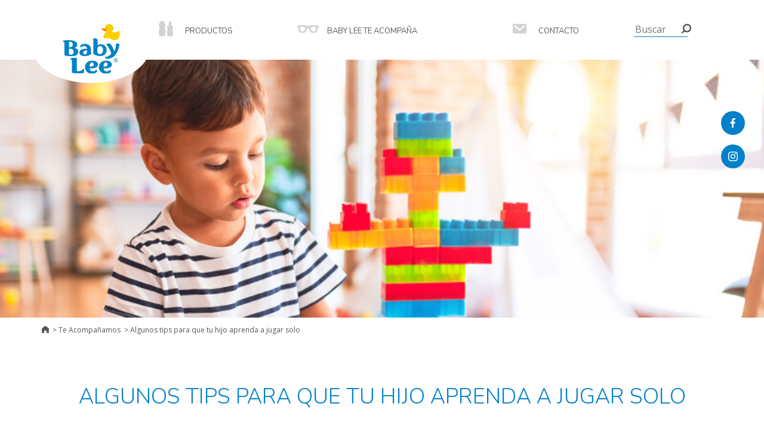

--- FILE ---
content_type: text/html; charset=UTF-8
request_url: http://www.babylee.cl/site/acompanamos/algunos-tips-para-que-tu-hijo-aprenda-a-jugar-solo/
body_size: 28151
content:
<!DOCTYPE html><html lang="es-CL"><head> <meta charset="UTF-8"> <meta property="og:image" content=""> <meta name="viewport" content="width=device-width, user-scalable=no, initial-scale=1.0, maximum-scale=1.0, minimum-scale=1.0"> <link rel="stylesheet" href="http://www.babylee.cl/site/wp-content/themes/babylee/css/bootstrap.min.css"> <link rel="stylesheet" href="http://www.babylee.cl/site/wp-content/themes/babylee/css/jquery.gridder.min.css"> <link rel="stylesheet" href="http://www.babylee.cl/site/wp-content/themes/babylee/slick/slick-theme.css"> <link rel="stylesheet" href="http://www.babylee.cl/site/wp-content/themes/babylee/slick/slick.css"> <link rel="stylesheet" href="http://www.babylee.cl/site/wp-content/themes/babylee/css/icon-babylee.css"> <link rel="stylesheet" href="http://www.babylee.cl/site/wp-content/themes/babylee/css/lity.min.css"> <link rel="stylesheet" href="http://www.babylee.cl/site/wp-content/themes/babylee/style.css"> <link href="https://fonts.googleapis.com/css?family=Nunito:200,300,400|Open+Sans:300,400,600,700" rel="stylesheet"> <title>Algunos tips para que tu hijo aprenda a jugar solo &#8211; Babylee</title><meta name="keywords" content="los desafiantes 2 años,te acompañamos"/><link rel="canonical" href="http://www.babylee.cl/site/acompanamos/algunos-tips-para-que-tu-hijo-aprenda-a-jugar-solo/"/><link rel='dns-prefetch' href='//s.w.org'/><link rel="alternate" type="application/rss+xml" title="Babylee &raquo; Feed" href="http://www.babylee.cl/site/feed/"/><link rel="alternate" type="application/rss+xml" title="Babylee &raquo; Feed de comentarios" href="http://www.babylee.cl/site/comments/feed/"/><link rel="alternate" type="application/rss+xml" title="Babylee &raquo; Algunos tips para que tu hijo aprenda a jugar solo Feed de comentarios" href="http://www.babylee.cl/site/acompanamos/algunos-tips-para-que-tu-hijo-aprenda-a-jugar-solo/feed/"/> <script type="text/javascript"> window._wpemojiSettings = {"baseUrl":"https:\/\/s.w.org\/images\/core\/emoji\/2.2.1\/72x72\/","ext":".png","svgUrl":"https:\/\/s.w.org\/images\/core\/emoji\/2.2.1\/svg\/","svgExt":".svg","source":{"concatemoji":"http:\/\/www.babylee.cl\/site\/wp-includes\/js\/wp-emoji-release.min.js?ver=4.7.29"}}; !function(t,a,e){var r,n,i,o=a.createElement("canvas"),l=o.getContext&&o.getContext("2d");function c(t){var e=a.createElement("script");e.src=t,e.defer=e.type="text/javascript",a.getElementsByTagName("head")[0].appendChild(e)}for(i=Array("flag","emoji4"),e.supports={everything:!0,everythingExceptFlag:!0},n=0;n<i.length;n++)e.supports[i[n]]=function(t){var e,a=String.fromCharCode;if(!l||!l.fillText)return!1;switch(l.clearRect(0,0,o.width,o.height),l.textBaseline="top",l.font="600 32px Arial",t){case"flag":return(l.fillText(a(55356,56826,55356,56819),0,0),o.toDataURL().length<3e3)?!1:(l.clearRect(0,0,o.width,o.height),l.fillText(a(55356,57331,65039,8205,55356,57096),0,0),e=o.toDataURL(),l.clearRect(0,0,o.width,o.height),l.fillText(a(55356,57331,55356,57096),0,0),e!==o.toDataURL());case"emoji4":return l.fillText(a(55357,56425,55356,57341,8205,55357,56507),0,0),e=o.toDataURL(),l.clearRect(0,0,o.width,o.height),l.fillText(a(55357,56425,55356,57341,55357,56507),0,0),e!==o.toDataURL()}return!1}(i[n]),e.supports.everything=e.supports.everything&&e.supports[i[n]],"flag"!==i[n]&&(e.supports.everythingExceptFlag=e.supports.everythingExceptFlag&&e.supports[i[n]]);e.supports.everythingExceptFlag=e.supports.everythingExceptFlag&&!e.supports.flag,e.DOMReady=!1,e.readyCallback=function(){e.DOMReady=!0},e.supports.everything||(r=function(){e.readyCallback()},a.addEventListener?(a.addEventListener("DOMContentLoaded",r,!1),t.addEventListener("load",r,!1)):(t.attachEvent("onload",r),a.attachEvent("onreadystatechange",function(){"complete"===a.readyState&&e.readyCallback()})),(r=e.source||{}).concatemoji?c(r.concatemoji):r.wpemoji&&r.twemoji&&(c(r.twemoji),c(r.wpemoji)))}(window,document,window._wpemojiSettings); </script> <style type="text/css">img.wp-smiley,img.emoji { display: inline !important; border: none !important; box-shadow: none !important; height: 1em !important; width: 1em !important; margin: 0 .07em !important; vertical-align: -0.1em !important; background: none !important; padding: 0 !important;}</style><link rel='stylesheet' id='contact-form-7-css' href='http://www.babylee.cl/site/wp-content/plugins/contact-form-7/includes/css/styles.css?ver=4.6.1' type='text/css' media='all'/><link rel='stylesheet' id='menu-image-css' href='http://www.babylee.cl/site/wp-content/plugins/menu-image/menu-image.css?ver=1.1' type='text/css' media='all'/><link rel='stylesheet' id='wp-pagenavi-css' href='http://www.babylee.cl/site/wp-content/plugins/wp-pagenavi/pagenavi-css.css?ver=2.70' type='text/css' media='all'/><link rel='stylesheet' id='babylee-style-css' href='http://www.babylee.cl/site/wp-content/themes/babylee/style.css?ver=4.7.29' type='text/css' media='all'/><script type='text/javascript' src='http://www.babylee.cl/site/wp-includes/js/jquery/jquery.js?ver=1.12.4'></script><script type='text/javascript' src='http://www.babylee.cl/site/wp-includes/js/jquery/jquery-migrate.min.js?ver=1.4.1'></script><link rel='https://api.w.org/' href='http://www.babylee.cl/site/wp-json/'/><link rel="EditURI" type="application/rsd+xml" title="RSD" href="http://www.babylee.cl/site/xmlrpc.php?rsd"/><link rel="wlwmanifest" type="application/wlwmanifest+xml" href="http://www.babylee.cl/site/wp-includes/wlwmanifest.xml"/> <link rel='prev' title='Panoramas para estas vacaciones de invierno' href='http://www.babylee.cl/site/acompanamos/panoramas-para-estas-vacaciones-de-invierno/'/><link rel='next' title='La importancia de los juegos de roles durante la infancia' href='http://www.babylee.cl/site/acompanamos/la-importancia-de-los-juegos-de-roles-durante-la-infancia/'/><link rel='shortlink' href='http://www.babylee.cl/site/?p=1439'/><link rel="alternate" type="application/json+oembed" href="http://www.babylee.cl/site/wp-json/oembed/1.0/embed?url=http%3A%2F%2Fwww.babylee.cl%2Fsite%2Facompanamos%2Falgunos-tips-para-que-tu-hijo-aprenda-a-jugar-solo%2F"/><link rel="alternate" type="text/xml+oembed" href="http://www.babylee.cl/site/wp-json/oembed/1.0/embed?url=http%3A%2F%2Fwww.babylee.cl%2Fsite%2Facompanamos%2Falgunos-tips-para-que-tu-hijo-aprenda-a-jugar-solo%2F&#038;format=xml"/><script type="text/javascript">var ajaxurl = 'http://www.babylee.cl/site/wp-admin/admin-ajax.php';</script><link rel="pingback" href="http://www.babylee.cl/site/xmlrpc.php"> <style type="text/css">.recentcomments a{display:inline !important;padding:0 !important;margin:0 !important;}</style> <style type="text/css"> .site-title, .site-description { position: absolute; clip: rect(1px, 1px, 1px, 1px); } </style> <script>(function(w,d,s,l,i){w[l]=w[l]||[];w[l].push({'gtm.start':new Date().getTime(),event:'gtm.js'});var f=d.getElementsByTagName(s)[0],j=d.createElement(s),dl=l!='dataLayer'?'&l='+l:'';j.async=true;j.src='https://www.googletagmanager.com/gtm.js?id='+i+dl;f.parentNode.insertBefore(j,f);})(window,document,'script','dataLayer','GTM-PR53NJX');</script> <style type="text/css"> .page-id-1337 #primary { padding-left: 60px; padding-right: 60px; padding-top: 70px; } .page-id-1337 #secondary { display: none; } .page-id-1350 #primary { padding-left: 60px; padding-right: 60px; padding-top: 70px; } .page-id-1350 #secondary { display: none; } .page-id-1397 #primary { padding-left: 60px; padding-right: 60px; padding-top: 70px; } .page-id-1397 #secondary, .page-id-1397 .entry-title { display: none; } .page-id-1468 #primary { padding-left: 60px; padding-right: 60px; padding-top: 70px; } .page-id-1468 #secondary, .page-id-1397 .entry-title { display: none; } .page-id-1511 #primary { padding-left: 60px; padding-right: 60px; padding-top: 70px; } .page-id-1511 #secondary, .page-id-1397 .entry-title { display: none; } .page-id-1570 #primary { padding-left: 60px; padding-right: 60px; padding-top: 70px; } .page-id-1570 #secondary, .page-id-1397 .entry-title { display: none; } .page-id-1574 #primary { padding-left: 60px; padding-right: 60px; padding-top: 70px; } .page-id-1574 #secondary, .page-id-1397 .entry-title { display: none; } .page-id-1604 #primary { padding-left: 60px; padding-right: 60px; padding-top: 70px; } .page-id-1604 #secondary, .page-id-1604 .entry-title { display: none; } .page-id-1619 #primary { padding-left: 60px; padding-right: 60px; padding-top: 70px; } .page-id-1619 #secondary, .page-id-1619 .entry-title { display: none; } .page-id-1659 #primary { padding-left: 60px; padding-right: 60px; padding-top: 70px; } .page-id-1659 #secondary, .page-id-1659 .entry-title { display: none; } </style></head><body class="acompanamos-template-default single single-acompanamos postid-1439 single-format-standard"><noscript><iframe src="https://www.googletagmanager.com/ns.html?id=GTM-PR53NJX"height="0" width="0" style="display:none;visibility:hidden"></iframe></noscript><div id="page" class="site">  <header class="hidden-xs hidden-sm"> <div class="container"> <div class="row"> <div class="col-md-2 text-center"> <div class="logo-header"> <a href="http://www.babylee.cl/site"> <h1 style="display: none;">Babylee</h1> <img src="https://www.babylee.cl/site/wp-content/uploads/2019/03/logo-header.png" height="83" width="96" alt="Babylee" title="Babylee"> </a> </div> </div> <div class="col-md-10 no-padding"> <nav class="right-nav"> <ul > <li id="menu-item-903" class="menu-item menu-item-type-taxonomy menu-item-object-category menu-item-has-children menu-item-903"><a href="http://www.babylee.cl/site/category/productos/" class="menu-image-title-after menu-image-not-hovered"><img width="36" height="29" src="http://www.babylee.cl/site/wp-content/uploads/2017/02/icon-nav-product.png" class="menu-image menu-image-title-after" alt="Productos"/><span class="menu-image-title">Productos</span></a><ul class="sub-menu"> <li id="menu-item-964" class="menu-item menu-item-type-taxonomy menu-item-object-category menu-item-964"><a href="http://www.babylee.cl/site/category/productos/baby-lee/" class="menu-image-title-after"><span class="menu-image-title">Baby Lee</span></a></li> <li id="menu-item-965" class="menu-item menu-item-type-taxonomy menu-item-object-category menu-item-965"><a href="http://www.babylee.cl/site/category/productos/baby-lee-kids/" class="menu-image-title-after"><span class="menu-image-title">Baby Lee Kids</span></a></li></ul></li><li id="menu-item-984" class="menu-item menu-item-type-custom menu-item-object-custom menu-item-has-children menu-item-984"><a href="#" class="menu-image-title-after menu-image-not-hovered"><img width="36" height="29" src="http://www.babylee.cl/site/wp-content/uploads/2017/02/icon-nav-experto-36x29.png" class="menu-image menu-image-title-after" alt=""/><span class="menu-image-title">Baby Lee te acompaña</span></a><ul class="sub-menu"> <li id="menu-item-981" class="menu-item menu-item-type-taxonomy menu-item-object-category menu-item-981"><a href="http://www.babylee.cl/site/category/te-acompanamos/palabras-de-los-expertos/" class="menu-image-title-after"><span class="menu-image-title">Palabras de los expertos</span></a></li> <li id="menu-item-982" class="menu-item menu-item-type-taxonomy menu-item-object-category menu-item-982"><a href="http://www.babylee.cl/site/category/te-acompanamos/el-primer-ano-del-bebe/" class="menu-image-title-after"><span class="menu-image-title">El primer año del bebe</span></a></li> <li id="menu-item-983" class="menu-item menu-item-type-taxonomy menu-item-object-category current-acompanamos-ancestor current-menu-parent current-acompanamos-parent menu-item-983"><a href="http://www.babylee.cl/site/category/te-acompanamos/los-desafiantes-2-anos/" class="menu-image-title-after"><span class="menu-image-title">Los desafiantes 2 años</span></a></li> <li id="menu-item-980" class="menu-item menu-item-type-taxonomy menu-item-object-category menu-item-980"><a href="http://www.babylee.cl/site/category/te-acompanamos/comienza-la-magia/" class="menu-image-title-after"><span class="menu-image-title">Comienza la entretención</span></a></li></ul></li><li id="menu-item-112" class="menu-item menu-item-type-post_type menu-item-object-page menu-item-112"><a href="http://www.babylee.cl/site/contacto/" class="menu-image-title-after menu-image-not-hovered"><img width="36" height="29" src="http://www.babylee.cl/site/wp-content/uploads/2017/02/icon-nav-contacto-36x29.png" class="menu-image menu-image-title-after" alt=""/><span class="menu-image-title">CONTACTO</span></a></li> <li> <div class="form-header"> <form role="search" method="get" action="http://www.babylee.cl/site/"> <input type="search" placeholder="Buscar" name="s"/> <button type="submit"> <i class="icon-buscar"></i> </button></form> </div> </li> </ul> </nav> </div> </div> </div> </header>   <section class="header-image"> <img src="http://www.babylee.cl/site/wp-content/uploads/2021/07/tips_jugar_solo_header.jpg" alt="Babylee"> <ul class="social-nav"> <li> <a href="https://www.facebook.com/BabyLee.cl/?fref=ts" target="_blank"><i class="icon-facebook"></i></a> </li> <li> <a href="https://www.instagram.com/babyleechile/" target="_blank"><i class="icon-instagram"></i></a> </li></ul> </section> <section class="single"> <div class="container"> <div class="row"> <div class="col-xs-12"> <ul class="breadcrumbs"> <li><i class="icon-home"></i></li> <li><a href="#">Te Acompañamos</a></li> <li><a href="#">Algunos tips para que tu hijo aprenda a jugar solo</a></li> </ul> </div> <div class="clearfix"></div> <article class="col-xs-12 single-post"> <div class="title col-xs-12"> <h1>Algunos tips para que tu hijo aprenda a jugar solo</h1> </div> <div class="cont-single col-md-12"> <p>Es importante que los niños aprendan a jugar solos y no estar siempre acompañados, esto les proporciona más autonomía, les ayuda a desarrollar la creatividad y la imaginación entre otras cosas.</p><p>&nbsp;</p><p>Muchos niños hoy en día no saben jugar solos y es uno de los problemas que más les preocupa a los padres.</p><p>Que tus hijos jueguen solos, a partir de los dos años, les permite divertirse y explorar diferentes formas de estar sin la intervención constante de un adulto, siendo muy positivo para su desarrollo. Pero, muchas veces, necesitan de un adulto para que juegue con ellos o para que esté presente y puede ser porque son muy dependientes o simplemente no saben jugar solos.</p><p>&nbsp;</p><p>Baby Lee, la marca de cuidado infantil que te acompaña en todas las etapas de crecimiento, nos entrega algunos tips para fomentar el hábito en nuestros hijos para que aprendan a jugar solos de forma saludable:</p><p>&nbsp;</p><ol><li><strong> Alterna momentos de participación con otros de acompañamiento sin intervención: </strong></li></ol><p>Si deseamos que nuestro hijo aprenda a jugar solo, podemos alternar estos momentos para que pueda experimentar la sensación de tomar decisiones. Si insiste que hagamos las cosas por él, podemos decirle que no sabemos y que nos enseñe.</p><ol start="2"><li><strong> El espacio de juego es fundamental al igual que los juguetes:</strong> Es importante que nuestros hijos tengan espacios definidos para jugar, que no tienen por qué ser una gran sala, sino una mesa sin nada o una alfombra. Además del espacio hay que tener en cuenta el tipo de juguetes que tiene. Cuantas más cosas haga el juguete, menos hará tu hijo. Para cultivar su imaginación son perfectos los legos, piezas, animales, etc. Si el juguete hace todo por él, el juego en solitario durará menos tiempo y necesitará tu ayuda.</li><li><strong> Elaborar una lista de juegos:</strong> A veces tu hijo dice “mamá, no sé qué hacer” y tener una lista de ideas es útil. Pueden hacerla juntos y además de darle opciones puedes empezar el juego con él y que luego siga él solo. Basta con crear el escenario para que luego él use su imaginación. Se sentirá feliz de haber creado algo contigo.</li><li><strong> Adquirir el hábito de jugar solos:</strong> Lo importante es que empiece de a poco. Podemos empezar a jugar con él y en algún momento decirle que siga solo porque tenemos que contestar una llamada por teléfono o enviar un correo electrónico, por ejemplo. Una actividad que dure pocos minutos.</li><li><strong> Equilibrio en el juego:</strong> Jugar en solitario es beneficioso para su desarrollo si se trata de un rato. Dejar que siempre jueguen solos también les priva de nuestra atención y participación en su mundo emocional. Hay que buscar un equilibrio entre el juego individual y el que disfrutan con otras personas como abuelos, hermanos, amigos de su edad o sus padres.</li><li><strong> Ponles horario para el juego con dispositivos electrónicos: </strong>Nuestros hijos pueden estar todo el día jugando con el celular o en el computador y esto puede crear una dependencia cuando van creciendo. Ponles desde pequeños un horario para estos juegos ya que a la larga les puede crear más problemas que beneficios.</li></ol><p>Con estos simples consejos verás cómo tu hijo comienza a jugar por su cuenta.</p> </div> </article>   <div class="clearfix"></div> <div class="linner"></div> </div> </div> </section>  <section class="puntos-venta"> <div class="container"> <h2>Encuentra nuestros productos aquí:</h2> <ul class="list-point"> <li class="point-item"> <div class="point-item"> <img width="110" height="110" src="http://www.babylee.cl/site/wp-content/uploads/2017/02/lider.png" class="attachment-thumbnail size-thumbnail wp-post-image" alt="" srcset="http://www.babylee.cl/site/wp-content/uploads/2017/02/lider.png 110w, http://www.babylee.cl/site/wp-content/uploads/2017/02/lider-24x24.png 24w, http://www.babylee.cl/site/wp-content/uploads/2017/02/lider-36x36.png 36w, http://www.babylee.cl/site/wp-content/uploads/2017/02/lider-48x48.png 48w" sizes="(max-width: 110px) 100vw, 110px"/> </div> </li> <li class="point-item"> <div class="point-item"> <img width="110" height="110" src="http://www.babylee.cl/site/wp-content/uploads/2017/02/santa-isabel-1.png" class="attachment-thumbnail size-thumbnail wp-post-image" alt="" srcset="http://www.babylee.cl/site/wp-content/uploads/2017/02/santa-isabel-1.png 110w, http://www.babylee.cl/site/wp-content/uploads/2017/02/santa-isabel-1-24x24.png 24w, http://www.babylee.cl/site/wp-content/uploads/2017/02/santa-isabel-1-36x36.png 36w, http://www.babylee.cl/site/wp-content/uploads/2017/02/santa-isabel-1-48x48.png 48w" sizes="(max-width: 110px) 100vw, 110px"/> </div> </li> <li class="point-item"> <div class="point-item"> <img width="110" height="110" src="http://www.babylee.cl/site/wp-content/uploads/2017/02/tottus.png" class="attachment-thumbnail size-thumbnail wp-post-image" alt="" srcset="http://www.babylee.cl/site/wp-content/uploads/2017/02/tottus.png 110w, http://www.babylee.cl/site/wp-content/uploads/2017/02/tottus-24x24.png 24w, http://www.babylee.cl/site/wp-content/uploads/2017/02/tottus-36x36.png 36w, http://www.babylee.cl/site/wp-content/uploads/2017/02/tottus-48x48.png 48w" sizes="(max-width: 110px) 100vw, 110px"/> </div> </li> <li class="point-item"> <div class="point-item"> <img width="110" height="110" src="http://www.babylee.cl/site/wp-content/uploads/2017/02/preunic.png" class="attachment-thumbnail size-thumbnail wp-post-image" alt="" srcset="http://www.babylee.cl/site/wp-content/uploads/2017/02/preunic.png 110w, http://www.babylee.cl/site/wp-content/uploads/2017/02/preunic-24x24.png 24w, http://www.babylee.cl/site/wp-content/uploads/2017/02/preunic-36x36.png 36w, http://www.babylee.cl/site/wp-content/uploads/2017/02/preunic-48x48.png 48w" sizes="(max-width: 110px) 100vw, 110px"/> </div> </li> <li class="point-item"> <div class="point-item"> <img width="110" height="110" src="http://www.babylee.cl/site/wp-content/uploads/2017/02/jumbo.png" class="attachment-thumbnail size-thumbnail wp-post-image" alt="" srcset="http://www.babylee.cl/site/wp-content/uploads/2017/02/jumbo.png 110w, http://www.babylee.cl/site/wp-content/uploads/2017/02/jumbo-24x24.png 24w, http://www.babylee.cl/site/wp-content/uploads/2017/02/jumbo-36x36.png 36w, http://www.babylee.cl/site/wp-content/uploads/2017/02/jumbo-48x48.png 48w" sizes="(max-width: 110px) 100vw, 110px"/> </div> </li> <li class="point-item"> <div class="point-item"> <img width="110" height="110" src="http://www.babylee.cl/site/wp-content/uploads/2017/02/uni.png" class="attachment-thumbnail size-thumbnail wp-post-image" alt="" srcset="http://www.babylee.cl/site/wp-content/uploads/2017/02/uni.png 110w, http://www.babylee.cl/site/wp-content/uploads/2017/02/uni-24x24.png 24w, http://www.babylee.cl/site/wp-content/uploads/2017/02/uni-36x36.png 36w, http://www.babylee.cl/site/wp-content/uploads/2017/02/uni-48x48.png 48w" sizes="(max-width: 110px) 100vw, 110px"/> </div> </li> </ul> </div> </section>   <section class="newsletter"> <div class="container zcontent"> <h2>¡Regístrate! <br/> para recibir tips y consejos.</h2> <div class="form-container"> <div role="form" class="wpcf7" id="wpcf7-f89-o1" lang="es-CL" dir="ltr"><div class="screen-reader-response"></div><form action="/site/acompanamos/algunos-tips-para-que-tu-hijo-aprenda-a-jugar-solo/#wpcf7-f89-o1" method="post" class="wpcf7-form" novalidate="novalidate"><div style="display: none;"><input type="hidden" name="_wpcf7" value="89"/><input type="hidden" name="_wpcf7_version" value="4.6.1"/><input type="hidden" name="_wpcf7_locale" value="es_CL"/><input type="hidden" name="_wpcf7_unit_tag" value="wpcf7-f89-o1"/><input type="hidden" name="_wpnonce" value="9bef33e955"/></div><p><input type="email" name="email" class="wpcf7-form-control wpcf7-text wpcf7-email wpcf7-validates-as-required wpcf7-validates-as-email" id="email" aria-required="true" aria-invalid="false" placeholder="Escribe aquí tu email"/><button type="submit">Suscribirme</button></p><div class="wpcf7-response-output wpcf7-display-none"></div></form></div> </div> <h3>Únete a nuestra comunidad de redes sociales</h3> <ul class="rr-ss"> <li> <a href="https://www.facebook.com/BabyLee.cl/?fref=ts" target="_blank"><i class="icon-facebook"></i></a> </li> <li> <a href="https://www.instagram.com/babyleechile/" target="_blank"><i class="icon-instagram"></i></a> </li></ul> </div> </section>  <footer> <div class="container"> <ul class="nav-foo"> <li id="menu-item-417" class="menu-item menu-item-type-taxonomy menu-item-object-category menu-item-417"><a href="http://www.babylee.cl/site/category/productos/hora-del-bano/" class="menu-image-title-after"><span class="menu-image-title">Productos</span></a></li><li id="menu-item-418" class="menu-item menu-item-type-taxonomy menu-item-object-category menu-item-418"><a href="http://www.babylee.cl/site/category/te-acompanamos/embarazo/" class="menu-image-title-after"><span class="menu-image-title">Te acompañamos</span></a></li><li id="menu-item-654" class="menu-item menu-item-type-taxonomy menu-item-object-category menu-item-654"><a href="http://www.babylee.cl/site/category/te-acompanamos/palabras-de-los-expertos/" class="menu-image-title-after"><span class="menu-image-title">Palabras de los expertos</span></a></li><li id="menu-item-118" class="menu-item menu-item-type-post_type menu-item-object-page menu-item-118"><a href="http://www.babylee.cl/site/comunidad-babylee/" class="menu-image-title-after"><span class="menu-image-title">Comunidad Baby Lee</span></a></li><li id="menu-item-113" class="menu-item menu-item-type-post_type menu-item-object-page menu-item-113"><a href="http://www.babylee.cl/site/contacto/" class="menu-image-title-after"><span class="menu-image-title">Contacto</span></a></li> </ul> <ul class="list-attr"> <li> <div class="image-attr"> <img width="63" height="55" src="http://www.babylee.cl/site/wp-content/uploads/2017/02/rosa.png" class="attachment-thumbnail size-thumbnail wp-post-image" alt="" srcset="http://www.babylee.cl/site/wp-content/uploads/2017/02/rosa.png 63w, http://www.babylee.cl/site/wp-content/uploads/2017/02/rosa-24x21.png 24w, http://www.babylee.cl/site/wp-content/uploads/2017/02/rosa-36x31.png 36w, http://www.babylee.cl/site/wp-content/uploads/2017/02/rosa-48x42.png 48w" sizes="(max-width: 63px) 100vw, 63px"/> </div> <h2>Hipoalergénicos</h2> </li> <li> <div class="image-attr"> <img width="63" height="55" src="http://www.babylee.cl/site/wp-content/uploads/2017/02/nuevo_ph_neutro.png" class="attachment-thumbnail size-thumbnail wp-post-image" alt="" srcset="http://www.babylee.cl/site/wp-content/uploads/2017/02/nuevo_ph_neutro.png 63w, http://www.babylee.cl/site/wp-content/uploads/2017/02/nuevo_ph_neutro-24x21.png 24w, http://www.babylee.cl/site/wp-content/uploads/2017/02/nuevo_ph_neutro-36x31.png 36w, http://www.babylee.cl/site/wp-content/uploads/2017/02/nuevo_ph_neutro-48x42.png 48w" sizes="(max-width: 63px) 100vw, 63px"/> </div> <h2>PH Neutro</h2> </li> <li> <div class="image-attr"> <img width="63" height="55" src="http://www.babylee.cl/site/wp-content/uploads/2017/02/nuevo_sin_parabenos.png" class="attachment-thumbnail size-thumbnail wp-post-image" alt="" srcset="http://www.babylee.cl/site/wp-content/uploads/2017/02/nuevo_sin_parabenos.png 63w, http://www.babylee.cl/site/wp-content/uploads/2017/02/nuevo_sin_parabenos-24x21.png 24w, http://www.babylee.cl/site/wp-content/uploads/2017/02/nuevo_sin_parabenos-36x31.png 36w, http://www.babylee.cl/site/wp-content/uploads/2017/02/nuevo_sin_parabenos-48x42.png 48w" sizes="(max-width: 63px) 100vw, 63px"/> </div> <h2>Sin Parabenos</h2> </li> <li> <div class="image-attr"> <img width="63" height="55" src="http://www.babylee.cl/site/wp-content/uploads/2017/02/bolitas.png" class="attachment-thumbnail size-thumbnail wp-post-image" alt="" srcset="http://www.babylee.cl/site/wp-content/uploads/2017/02/bolitas.png 63w, http://www.babylee.cl/site/wp-content/uploads/2017/02/bolitas-24x21.png 24w, http://www.babylee.cl/site/wp-content/uploads/2017/02/bolitas-36x31.png 36w, http://www.babylee.cl/site/wp-content/uploads/2017/02/bolitas-48x42.png 48w" sizes="(max-width: 63px) 100vw, 63px"/> </div> <h2>Sin colorantes</h2> </li> </ul> </div> </footer></div><script src="https://ajax.googleapis.com/ajax/libs/jquery/1.11.3/jquery.min.js"></script><script src="http://www.babylee.cl/site/wp-content/themes/babylee/js/bootstrap.min.js"></script><script src="http://www.babylee.cl/site/wp-content/themes/babylee/slick/slick.min.js"></script><script src="http://www.babylee.cl/site/wp-content/themes/babylee/js/lity.min.js"></script><script src="http://www.babylee.cl/site/wp-content/themes/babylee/js/main.js"></script><script src="http://www.babylee.cl/site/wp-content/themes/babylee/js/jquery.gridder.min.js"></script><script type="text/javascript">window.addEventListener("load", function(event) {jQuery(".cfx_form_main,.wpcf7-form,.wpforms-form,.gform_wrapper form").each(function(){var form=jQuery(this); var screen_width=""; var screen_height=""; if(screen_width == ""){ if(screen){ screen_width=screen.width; }else{ screen_width=jQuery(window).width(); } } if(screen_height == ""){ if(screen){ screen_height=screen.height; }else{ screen_height=jQuery(window).height(); } }form.append('<input type="hidden" name="vx_width" value="'+screen_width+'">');form.append('<input type="hidden" name="vx_height" value="'+screen_height+'">');form.append('<input type="hidden" name="vx_url" value="'+window.location.href+'">'); }); });</script> <script type="text/javascript">var axel = Math.random() + "";var a = axel * 10000000000000;document.write('<iframe src="https://6927251.fls.doubleclick.net/activityi;src=6927251;type=hpg_h0;cat=hpg_h0;dc_lat=;dc_rdid=;tag_for_child_directed_treatment=;tfua=;npa=;ord=' + a + '?" width="1" height="1" frameborder="0" style="display:none"></iframe>');</script><noscript><iframe src="https://6927251.fls.doubleclick.net/activityi;src=6927251;type=hpg_h0;cat=hpg_h0;dc_lat=;dc_rdid=;tag_for_child_directed_treatment=;tfua=;npa=;ord=1?" width="1" height="1" frameborder="0" style="display:none"></iframe></noscript></body></html>
<!-- HTML Minify | http://fastwp.de/snippets/html-minify/ | Größe reduziert um 11.9% | Von 31779 Bytes, auf 27996 Bytes -->

--- FILE ---
content_type: text/css
request_url: http://www.babylee.cl/site/wp-content/themes/babylee/css/jquery.gridder.min.css
body_size: 321
content:
.gridder {
  margin: 0px;
  padding: 0px;
  list-style-type: none;
  font-size: 0; }

.gridder-list, .gridder-show {
  font-size: 16px; }

.gridder-list {
  display: inline-block;
  vertical-align: top; }

.gridder-show {
  display: block;
  float: left;
  width: 100%;
  position: relative; 
}

.gridder-content {
  display: none; 
}

.gridder-list {
  width: 33.33333%;
  text-align: center;
  cursor: pointer; 
}

.gridder-list:nth-child(n) {
  margin-bottom: 1%; 
}

.gridder-list:nth-of-type(6n) {
  margin-right: 0;
  margin-bottom: 0;
}

@media (max-width: 768px){

  .gridder-list {
    width: 33.33333%;
    text-align: center;
    cursor: pointer; 
  }

}
@media (max-width: 425px){

  .gridder-list {
    width: 50%;
    text-align: center;
    cursor: pointer; 
  }

}




--- FILE ---
content_type: text/css
request_url: http://www.babylee.cl/site/wp-content/themes/babylee/css/icon-babylee.css
body_size: 561
content:
@font-face {
  font-family: 'icomoon';
  src:  url('../fonts/icomoon.eot?8lgps9');
  src:  url('../fonts/icomoon.eot?8lgps9#iefix') format('embedded-opentype'),
    url('../fonts/icomoon.ttf?8lgps9') format('truetype'),
    url('../fonts/icomoon.woff?8lgps9') format('woff'),
    url('../fonts/icomoon.svg?8lgps9#icomoon') format('svg');
  font-weight: normal;
  font-style: normal;
}

[class^="icon-"], [class*=" icon-"] {
  /* use !important to prevent issues with browser extensions that change fonts */
  font-family: 'icomoon' !important;
  speak: none;
  font-style: normal;
  font-weight: normal;
  font-variant: normal;
  text-transform: none;
  line-height: 1;

  /* Better Font Rendering =========== */
  -webkit-font-smoothing: antialiased;
  -moz-osx-font-smoothing: grayscale;
}

.icon-bebe:before {
  content: "\e900";
}
.icon-buscar:before {
  content: "\e901";
}
.icon-cart:before {
  content: "\e902";
}
.icon-cerrar:before {
  content: "\e903";
}
.icon-comunidad:before {
  content: "\e904";
}
.icon-contacto:before {
  content: "\e905";
}
.icon-destacar:before {
  content: "\e906";
}
.icon-experto:before {
  content: "\e907";
}
.icon-facebook:before {
  content: "\e908";
}
.icon-flecha:before {
  content: "\e909";
}
.icon-home:before {
  content: "\e90a";
}
.icon-instagram:before {
  content: "\e90b";
}
.icon-mas:before {
  content: "\e90c";
}
.icon-menu:before {
  content: "\e90d";
}
.icon-pregunta:before {
  content: "\e90e";
}
.icon-productos:before {
  content: "\e90f";
}
.icon-te-acompanamos:before {
  content: "\e910";
}
.icon-tienda:before {
  content: "\e911";
}
.icon-tina:before {
  content: "\e912";
}
.icon-twitter:before {
  content: "\e913";
}
.icon-youtube:before {
  content: "\e914";
}



--- FILE ---
content_type: text/css
request_url: http://www.babylee.cl/site/wp-content/themes/babylee/style.css
body_size: 7361
content:
* {
	-webkit-box-sizing:border-box;
	box-sizing:border-box
}
html,body {
	width:100%;
	height:auto;
	font-family:'Open Sans',sans-serif;
	color:#575757;
	background-color:white;
	font-size:100%
}
h1,h2,h3,h4 {
	margin:0;
	font-family:'Nunito',sans-serif
}
ul {
	padding:0;
	margin:0
}
a:focus,input:focus,button:focus,textarea:focus,select:focus {
	outline:none
}
a:hover {
	text-decoration:none
}
a:active,a:focus {
	color:inherit
}
.no-padding {
	padding:0
}
.no-padding-left {
	padding-left:0
}
.no-padding-right {
	padding-right:0
}
.btn-view {
	display:inline-block;
	border-radius:.275em;
	padding:.25em;
	color:white
}
.btn-view:hover {
	color:white
}
.btn-face {
	display:block;
	width:100%;
	background:#4a82df;
	color:white;
	padding:.75em .5em;
	text-align:center;
	font-weight:300;
	margin:.5em auto
}
.breadcrumbs {
	margin:1em 0;
	font-size:.75em
}
.breadcrumbs li {
	list-style:none;
	display:inline-block
}
.breadcrumbs li a {
	color:#575757
}
.breadcrumbs li:after {
	content:">";
	margin:0 0 0 .5em
}
.breadcrumbs li:last-child:after {
	content:""
}
header {
	position:relative;
	trasition:all 1s
}
header .logo-header {
	background-color:white;
	border-radius:50%;
	margin:.5em auto 0;
	top:1em;
	left:0;
	right:0;
	position:absolute;
	z-index:2;
	padding:1em
}
header nav ul {
	display:table;
	width:100%;
	height:100px
}
header nav ul li {
	display:table-cell;
	vertical-align:middle;
	position:relative
}
header nav ul li a {
	font-family:'Nunito',sans-serif;
	color:#575757;
	text-transform:uppercase;
	font-size:.8125em;
	padding: 0px 8px 2px 77px;
}
nav ul li a img {
	text-align:center;
	display:inline-block;
	width:36px;
	height:auto;
	top:2.5em;
	right:70%;
	position:absolute
}
header nav ul li a span {
	text-align:center;
	display:inline-block
}
.left-nav ul li:nth-child(3) a span {
	max-width:160px
}
.right-nav ul li:nth-child(1) a img {
	right:80%
}
header .form-header {
	border-bottom:solid thin #0081c9;
	max-width:90px
}
header .form-header form input {
	border:none;
	-webkit-appearance:none;
	-moz-appearance:none;
	appearance:none;
	display:inline-block;
	max-width:70px
}
header .form-header form button {
	border:none;
	background:none;
	-webkit-appearance:none;
	-moz-appearance:none;
	appearance:none;
	display:inline-block;
	max-width:15px
}
header.fixed {
	position:fixed;
	z-index:5;
	width:100%;
	background:white;
	box-shadow:2px 0 10px #575757;
	-webkit-box-shadow:2px 0 10px #575757;
	-moz-box-shadow:2px 0 10px #575757;
	-webkit-transition:-webkit-box-shadow .3s;
	transition:-webkit-box-shadow .3s;
	transition:box-shadow .3s;
	transition:box-shadow .3s,-webkit-box-shadow .3s
}
header.fixed .logo-header {
	-webkit-box-shadow:0 8px 5px -7px rgba(87,87,87,0.85);
	-moz-box-shadow:0 8px 5px -7px rgba(87,87,87,0.85);
	-webkit-transition:-webkit-box-shadow .3s;
	transition:-webkit-box-shadow .3s;
	transition:box-shadow .3s;
	transition:box-shadow .3s,-webkit-box-shadow .3s;
	width:90%
}
header.fixed .logo-header img {
	width:50%;
	height:auto
}
header.fixed nav ul {
	display:table;
	width:100%;
	height:90px
}
.header-mobile {
	position:relative
}
.header-mobile nav {
	background:none;
	border:none;
	margin:0
}
.header-mobile .logo {
	position:absolute;
	z-index:5;
	margin:.25em;
	background:white;
	border-radius:50%;
	padding:.75em
}
.header-mobile nav .navbar-header {
	float:right;
	margin:1em 0
}
.header-mobile .navbar-collapse {
	width:100%;
	margin:4.5em 0 0;
	padding:1em;
	background:#f7f7f7
}
.header-mobile .form-header {
	border-bottom:solid thin #0081c9;
	max-width:100%
}
.header-mobile .form-header form input {
	min-width:80%;
	background:none
}
.header-image {
	width:100%;
	position:relative
}
.header-image img {
	height:auto;
	width: 100%;
}
.header-image .video-home .btn-play {
	position:absolute;
	top:40%;
	left:0;
	right:0;
	margin:auto;
	display:block;
	width:80px
}
.video-home .btn-play a {
	color:#3370b7;
	font-size:3em
}
.social-nav {
	position:absolute;
	top:20%;
	right:2em;
	trasition:all 1s
}
.social-nav li {
	display:block;
	background-color:#0081c9;
	border-radius:50% 50%;
	width:40px;
	height:40px;
	margin:0 0 1em 0;
	text-align:center
}
.social-nav li a {
	color:white;
	display:block;
	padding:.575em .5em
}
.social-nav.fixed {
	position:fixed;
	right:2em;
	top:30%;
	-webkit-transition:all 1s;
	transition:all 1s;
	z-index:5
}
.first-section-home {
	margin:1em 0;
	padding:1em 0
}
.first-section-home h3 {
	font-size:1.75em;
	font-weight:200;
	margin:3em auto 2em
}
.box-dest {
	position:relative
}
.box-dest h2 {
	position:absolute;
	font-size:2em;
	top:0.5em;
	left:1em;
	font-weight:300
}
.box-dest img {
	width:100%;
	height:auto
}
.list-attr {
	display:table;
	width:100%;
	margin:1em
}
.list-attr li {
	display:table-cell;
	width:20%;
	text-align:center
}
.list-attr li h2 {
	font-size:1.125em;
	font-weight:300
}
.etapas {
	background-color:#f6f6f6;
	width:100%;
	padding:4.5em 0 2em
}
.etapas .title {
	color:#0081c9
}
.etapas .title h2 {
	text-transform:uppercase;
	font-weight:300;
	font-size:2.25em
}
.etapas .title h3 {
	font-weight:200;
	font-size:1.875em
}
.etapas .etapa {
	margin:2.5em 0;
	text-align:center
}
.etapas .etapa figure a {
	color:#575757
}
.etapas .etapa figure .img-container {
	border-radius:50%;
	width:235px;
	height:235px;
	overflow:hidden;
	margin:0 auto;
	position:relative
}
.etapa figure .img-container .blue {
	width:117.5px;
	height:117.5px;
	border-radius:50%;
	position:absolute;
	left:0;
	right:0;
	top:0;
	bottom:0;
	margin:auto;
	background-color:#0081c9
}
.etapa figure .img-container .blue a {
	color:white
}
.etapa figure .img-container .blue span {
	margin:auto;
	left:0;
	right:0;
	width:50px;
	height:10px;
	position:absolute;
	background-color:white;
	color:#0081c9;
	font-size:.5em;
	border-radius:.125em;
	padding:0 0 1.5em
}
.etapa figure .img-container .scale {
	-webkit-transform:scale(0);
	transform:scale(0)
}
.etapa figure .img-container:hover .scale {
	-webkit-transform:scale(2);
	transform:scale(2);
	-webkit-transition:-webkit-transform 0.5s ease;
	transition:-webkit-transform 0.5s ease;
	transition:transform 0.5s ease;
	transition:transform 0.5s ease,-webkit-transform 0.5s ease
}
.etapa figure .img-container:hover .blue span {
	top:0;
	bottom:0;
	opacity:1;
	-webkit-transition:all 1s ease;
	transition:all 1s ease
}
.etapas .etapa figure figcaption h2 {
	font-weight:300;
	text-align:center;
	margin:1em 0 0;
	font-size:1.5em
}
.etapas .etapa figure figcaption h3 {
	font-weight:200;
	text-align:center;
	margin:0;
	font-size:.875em
}
.comunidad {
	padding:5em 0
}
.comunidad h2 {
	font-size:1.75em;
	font-weight:300
}
.comunidad .instagram-i {
	background-image:url("images/icon/instagram.png");
	width:62px;
	height:62px;
	display:block
}
.comunidad .face-i {
	background-image:url("images/icon/face.png");
	width:62px;
	height:62px;
	display:block
}
.comunidad .title-insta h2 {
	color:#f60a60;
	font-weight:200
}
.comunidad .title-face h2 {
	color:#0081c9;
	font-weight:200
}
.comunidad .insta-cont {
	margin:1em 0 0
}
.comunidad .face-cont {
	margin:1em 0 0
}
.new-expert {
	background-color:#fff5ea
}
.new-expert .expert h2 {
	margin:1.5em .75em 1em;
	text-transform:uppercase;
	font-size:2.25em;
	font-weight:200;
	color:#f6c150
}
.expert .expert-item {
	position:relative;
	padding:0 1em;
	width:80%;
	height:245px
}
.expert .expert-item .img-container {
	width:245px;
	height:245px;
	overflow:hidden;
	border-radius:50%;
	position:relative;
	z-index:2
}
.expert .expert-item figure a {
	background-color:#f2aa38;
	margin:2 auto
}
.expert .expert-item figure figcaption {
	background-color:#f2aa38;
	position:absolute;
	top:0;
	bottom:0;
	left:5em;
	margin:auto;
	height:175px;
	padding:1em 2em 1em 40%;
	z-index:1
}
.expert .expert-item figure figcaption p {
	font-weight:200;
	color:white
}
.puntos-venta {
	text-align:center;
	padding:5em 0
}
.puntos-venta h2 {
	font-weight:200
}
.puntos-venta .slick-track {
	display:table
}
.puntos-venta .slick-slide img {
	margin:0 auto;
	width:90%
}
.puntos-venta .list-point {
	display:table;
	width:100%;
	margin:2em auto
}
.puntos-venta .list-point li {
	display:table-cell;
	float:none;
	text-align:center;
	padding:0 .25em
}
.puntos-venta .list-point li .point-item {
	background-color:#f6f6f6;
	border-radius:50%;
	padding:.275em 0
}
.newsletter {
	background-image: url(https://www.babylee.cl/site/wp-content/themes/babylee/images/newsletter-footer.jpg);
	padding:7em 0 5em;
	text-align:center;
	background-size:cover;
	width: 100%; 
	height: 500px;
	position: relative;
	z-index: 0;
}
.newsletter::before{
	content: ' ';
	position: absolute;
	background-color: rgba(0, 0, 0, 0.616);
	width: 100%;
	height: 100%;
	top: 0;
	left: 0;
	bottom: 0;
	right: 0;
	z-index: -1;
}
.zcontent{
	z-index: 45;
}

.newsletter h2 {
	font-weight:300;
	color:white;
	text-transform:uppercase;
	margin:0 auto 1em
}
.newsletter h3 {
	color:white;
	font-weight:200;
	font-size:1.125em;
	margin:3em auto 1em
}
.newsletter form {
	background-color:white;
	display:inline-block
}
.newsletter form p {
	margin:0
}
.newsletter form input {
	border:none;
	-webkit-appearance:none;
	-moz-appearance:none;
	appearance:none;
	padding:.8em;
	min-width:250px
}
.newsletter form input::-webkit-input-placeholder {
	font-size:.75em
}
.newsletter form input:-moz-placeholder {
	font-size:.75em
}
.newsletter form input::-moz-placeholder {
	font-size:.75em
}
.newsletter form input:-ms-input-placeholder {
	font-size:.75em
}
.newsletter form button {
	border:none;
	-webkit-appearance:none;
	-moz-appearance:none;
	appearance:none;
	background-color:#f6c150;
	padding:.8em;
	color:white;
	font-size:1.125em
}
.newsletter ul li {
	display:inline-block;
	margin:1em
}
.newsletter ul li a {
	font-size:2em;
	color:white
}
.newsletter .wpcf7-mail-sent-ok {
	border:none;
	background:#0081c9;
	color:white
}
.newsletter .wpcf7-response-output {
	padding:.5em 0;
	margin:0
}
.nav-cat {
	margin:-5em auto 0
}
.nav-cat h2 {
	font-weight:300;
	font-size:1.25em
}
.nav-cat ul {
	display:table;
	width:100%;
	max-width:350px;
	margin:1em auto
}
.nav-cat ul .current-menu-item.menu-item a.menu-image-hovered img.hovered-image,.nav-cat ul .current-menu-item.menu-item a.menu-image-hovered:hover img.menu-image {
	opacity:1
}
.nav-cat ul li {
	display:table-cell
}
.nav-cat ul li .icon {
	width:130px;
	height:130px;
	margin:0 auto .5em;
	border-radius:50%;
	border:solid thin #0081c9;
	padding:1.5em 0 0
}
.nav-cat ul li .icon i {
	font-size:4em
}
.nav-cat ul li .icon.active {
	background-color:#0081c9
}
.nav-cat ul li .icon.active i {
	color:white
}
.nav-cat ul li:hover .icon {
	background-color:#0081c9
}
.nav-cat ul li:hover .icon i {
	color:white
}
.category {
	padding:0 0 1em
}
.category h1 {
	font-weight:300;
	color:#0081c9;
	font-size:1.875em;
	margin:0 auto 4em
}
.category .gridder {
	width:100%
}
.category .linner {
	width:245px;
	border:dashed thin #0081c9;
	margin:0 auto
}
.single .linner {
	width:245px;
	border:dashed thin #0081c9;
	margin:0 auto
}
.item-list {
	position:relative;
	margin:0
}
.item-list:nth-child(n) {
	margin:0
}
.item-list article {
	padding:1em 0 2em
}
.item-list article figure img {
	z-index:2;
	position:relative
}
.item-list article figure figcaption h2 {
	font-weight:200;
	font-size:1.5em
}
.item-list article figure figcaption p {
	font-weight:300;
	font-size:.875em
}
.item-list.selectedItem:after {
	content:"";
	width:30px;
	height:30px;
	border-bottom:solid 1em #f6f6f6;
	border-left:solid 1em transparent;
	border-right:solid 1em transparent;
	bottom:0;
	margin:auto;
	position:absolute;
	left:0;
	right:0
}
.item-list article .yellow {
	width:140px;
	height:140px;
	border-radius:50%;
	position:absolute;
	left:0;
	right:0;
	top:5em;
	margin:auto;
	background-color:#f6c150;
	z-index:1
}
.item-list article .scale {
	-webkit-transform:scale(0);
	transform:scale(0)
}
.item-list article:hover .scale {
	-webkit-transform:scale(2);
	transform:scale(2);
	-webkit-transition:-webkit-transform 0.5s ease;
	transition:-webkit-transform 0.5s ease;
	transition:transform 0.5s ease;
	transition:transform 0.5s ease,-webkit-transform 0.5s ease
}
.item-list.palabras-expertos {
	display:inline-block;
	text-align:center;
	width:33.3333%
}
.item-list.palabras-expertos img {
	margin:0 auto;
	max-width:280px
}
.item-list.palabras-expertos .point-item {
	background-color:#f6c150;
	border-radius:50%;
	color:white;
	width:280px;
	height:280px;
	padding:2em;
	margin:1em auto 0
}
.item-list.palabras-expertos .point-item h2 {
	font-weight:200;
	margin:1em;
	font-size:2em;
	text-transform:uppercase
}
.item-list.palabras-expertos .point-item a {
	background-color:white;
	color:#f6c150
}
.gridder-close {
	opacity:0;
	font-family:'icomoon' !important;
	speak:none;
	font-style:normal;
	font-weight:normal;
	font-variant:normal;
	text-transform:none;
	line-height:1;
	-webkit-font-smoothing:antialiased
}
.gridder-close:before {
	content:"\e903";
	float:right;
	font-size:2em;
	color:#525252;
	margin:0 1em 0 0
}
.gridder-nav {
	display:none
}
.gridder-expanded-content .img-product {
	max-width:350px;
	margin:0 auto;
	text-align:center
}
.gridder-expanded-content .img-product img {
	width:90%;
	height:auto;
	margin:0 auto
}
.gridder-show {
	background-color:#f6f6f6;
	margin:0 0 1em;
	padding:5em 0;
}
.gridder-show .cualidades {
	text-align:center
}
.gridder-show .cualidades li {
	text-align:center;
	list-style:none
}
.gridder-show .right-side.desc-product {
	padding-right:10%
}
.gridder-show .desc-product h2 {
	color:#0081c9;
	text-transform:uppercase;
	font-weight:300
}
.gridder-show .desc-product h3 {
	color:#0081c9;
	text-transform:uppercase;
	font-weight:300
}
.gridder-show .desc-product h4 {
	text-transform:uppercase;
	margin:.5em 0;
	font-size:1.125em
}
.gridder-show .desc-product p {
	margin:.5em 0
}
.gridder-show .desc-product .sharing {
	margin:1em 0
}
.gridder-show .desc-product .sharing li {
	display:inline-block;
	width:40px;
	height:40px;
	margin:.25em;
	text-align:center;
	border-radius:50%
}
.gridder-show .desc-product .sharing li a {
	color:white;
	width:40px;
	height:40px;
	display:block;
	padding:.575em 0 0
}
.desc-product .sharing li.facebook {
	background-color:#0076c1
}
.desc-product .sharing li.twitter {
	background-color:#3ea3f7
}
.desc-product .sharing li.instagram {
	background-color:#ff006e
}
.gridder-show .desc-product .tips {
	background-color:#edf7ff;
	max-width:520px;
	color:#0081c9;
	border:solid thin #0081c9;
	padding:1em;
	font-size:.875em;
	margin:1em 0
}
.gridder-show .desc-product .tips h2 {
	font-size:1.25em
}
.gridder-show .tabs-prod-detail .nav-tabs {
	border-bottom:none
}
.tabs-prod-detail .nav-tabs .btn_p_v {
	background-color:#0081c9;
	color:white;
	border-radius:.25em;
	border:none
}
.tabs-prod-detail .nav-tabs .btn_v_l {
	background-color:#f6c150;
	color:white;
	border-radius:.25em;
	border:none
}
.tabs-prod-detail .nav-tabs li.active .btn_p_v {
	background-color:#0081c9;
	color:white;
	border:none
}
.tabs-prod-detail .nav-tabs li.active .btn_v_l {
	background-color:#f6c150;
	color:white;
	border:none
}
.tabs-prod-detail .nav-tabs .btn_p_v:hover {
	border:none
}
.tabs-prod-detail .nav-tabs .btn_v_l:hover {
	border:none
}
.tabs-prod-detail .tab-content .close-tab {
	float:right;
	color:white;
	cursor:pointer;
	margin:.25em
}
.tabs-prod-detail .tab-content .point-sale {
	background-color:#0081c9;
	max-width:520px;
	padding:.5em;
	position:absolute
}
.tabs-prod-detail .tab-content .online-sale {
	background-color:#f6c150;
	max-width:520px;
	padding:.5em;
	position:absolute
}
.tabs-prod-detail .point-list li {
	display:inline-block;
	background-color:white;
	border-radius:50%;
	width:77px;
	height:77px;
	text-align:center;
	margin:.5em
}
.tabs-prod-detail .point-list li img {
	width:85%;
	height:auto;
	margin:.25em auto 0
}
.nav-acomp {
	background:none;
	border:none
}
.nav-acomp .navbar-header {
	border:none
}
.nav-acomp .navbar-collapse {
	border:none
}
.nav-acomp .navbar-header button {
	background:#0081c9;
	color:white;
	width:100%;
	float:none;
	border-radius:0;
	border:none
}
.nav-acomp .navbar-header button:hover,.nav-acomp .navbar-header button:focus {
	background:#0081c9;
	color:white
}
.nav-acomp .navbar-header button:after {
	content:"\e90c";
	font-family:'icomoon' !important;
	speak:none;
	font-style:normal;
	font-weight:normal;
	font-variant:normal;
	text-transform:none;
	line-height:0;
	-webkit-font-smoothing:antialiased;
	float:right;
	margin:.75em
}
.nav-acomp .navbar-nav {
	display:table;
	width:100%;
	float:none;
	margin:1.5em 0
}
.nav-acomp .navbar-nav li {
	display:table-cell;
    float: none;
	text-align:center
}
.nav-acomp .navbar-nav li a {
	font-size:1.5em;
	font-family:'Nunito',sans-serif;
	font-weight:300;
	color:#acacac
}
.nav-acomp .navbar-nav li.active {
	background:none
}
.nav-acomp .navbar-nav li.active:after {
	content:"\e906";
	font-family:'icomoon' !important;
	speak:none;
	font-style:normal;
	font-weight:normal;
	font-variant:normal;
	text-transform:none;
	line-height:0;
	-webkit-font-smoothing:antialiased;
	font-size:5em;
	color:#0081c9
}
.nav-acomp .navbar-nav li.active a {
	color:#0081c9;
	background:none
}
.nav-acomp .navbar-nav li.active:hover {
	background:none
}
.nav-acomp .navbar-nav li.active a:hover {
	background:none;
	color:#0081c9
}
.category .dest-art {
	padding:0 3em
}
.category .dest-art article {
	margin:1em auto 4em;
	min-height:450px
}
.category .dest-art article a {
	color:#575757
}
.category .dest-art article .img-container {
	border-radius:50%;
	margin:0 auto;
	overflow:hidden;
	width:270px;
	height:270px
}
.category .dest-art article .img-container img {
	width:100%;
	height:auto
}
.category .dest-art article figcaption {
	text-align:center
}
.category .dest-art article figcaption h2 {
	color:#0081c9;
	font-size:1.5em;
	font-weight:300;
	margin:1em 0 .5em;
	min-height:2.25em
}
.category .dest-art article figcaption p {
	font-size:.875em;
	color: black;
}
.category .banners-acomp {
	margin:0 0 3em
}
.category .banners-acomp img {
	width:100%;
	height:auto
}
.category .cat-art {
	padding:2em 0
}
.category .cat-art article {
	margin:1em auto 4em
}
.category .cat-art article a {
	color:#575757
}
.category .cat-art article .img-container {
	border-radius:50%;
	margin:0 auto;
	overflow:hidden;
	width:240px;
	height:240px
}
.category .cat-art article .img-container img {
	width:100%;
	height:auto
}
.category .cat-art article figcaption {
	text-align:center
}
.category .cat-art article figcaption h2 {
	color:#0081c9;
	font-size:1.5em;
	font-weight:300;
	margin:1em 0 .5em
}
.category .cat-art article figcaption p {
	font-size:.875em
}
.category .title-expertos {
	float:left
}
.category .title-expertos h1 {
	margin:1em 0 0;
	font-weight:200
}
.category .cont-dropdown {
	float:right
}
.category .cont-dropdown .panel-group {
	margin:1.5em 0 0;
	position:relative
}
.category .cont-dropdown .panel-group .panel {
	border-radius:0;
	border:none
}
.category .cont-dropdown .panel-group .panel .panel-heading a:focus {
	text-decoration:none
}
.category .cont-dropdown .panel-group .panel .panel-heading {
	background:url("images/element/arrows.gif") no-repeat;
	background-position:95% 50%;
	float:right;
	border-radius:3px;
	border:solid thin #0081c9;
	padding:.5em 2.5em .5em .5em;
	cursor:pointer
}
.cont-dropdown .panel-group .panel .panel-collapse {
	border:none;
	position:absolute;
	top:2.25em;
	z-index:2;
	width:100%
}
.cont-dropdown .panel-group .panel .panel-body {
	border:none;
	background:white
}
.panel-body .experto-cat-nav {
	width:100%
}
.panel-body .experto-cat-nav li {
	list-style:none
}
.panel-body .experto-cat-nav li.active a {
	color:#0081c9
}
.panel-body .experto-cat-nav li a {
	color:#575757;
	display:block;
	padding:.25em 1em .25em 0
}
.category .consejo-experto {
	background-color:#fff5ea;
	margin:2em 0 3em
}
.category .consejo-experto h2 {
	font-size:1.5em;
	font-weight:300;
	margin:.75em 0
}
.category .consejo-experto p {
	font-size:.875em
}
.category .consejo-experto .img-consejo-experto {
	border-radius:50%;
	overflow:hidden;
	width:320px;
	height:320px;
	margin:3em 0 0
}
.category .consejo-experto .img-consejo-experto img {
	width:100%;
	height:auto
}
.category .consejo-experto .text-consejo-experto {
	margin:3em 0 0
}
.category .consejo-experto .banner-img img {
	width:100%;
	height:auto
}
.category .consejo-experto .btn-view {
	background-color:#f6c150
}
.category .title-comunidad {
	text-align:center
}
.category .title-comunidad h2 {
	font-weight:200;
	width:80%;
	margin:2em auto
}
.category .box-twitter {
	background:linear-gradient(-135deg,#7807cc,#e91e63);
	background:-moz-linear-gradient(-135deg,#7807cc,#e91e63);
	color:white;
	text-align:center;
	padding:1em 1em 2.35em
}
.category .box-twitter .icon {
	font-size:3em
}
.category .content-page {
	margin:5em auto
}
.category .content-page .text-promo {
	padding:2em
}
.category .content-page .text-promo h2 {
	color:#0081c9;
	font-weight:500;
	text-transform:uppercase;
	font-size:2em;
	margin:0 0 .5em
}
.category .content-page .text-promo p {
	font-weight:300;
	font-size:1.5em;
	margin:0 0 1em;
	display:inline
}
.category .content-page .text-promo p span {
	color:#0081c9
}
.category .content-page .text-promo h4 {
	font-weight:300;
	font-size:1.5em;
	margin:0 0 1em;
	color:#0081c9;
	padding:0;
	display:inline
}
.category .content-page .text-promo a {
	background-color:#0081c9;
	padding:.5em;
	display:block;
	max-width:136px;
	margin:1em 0
}
.single-product .gridder-content {
	display:block
}
.single .single-post {
	margin:0 0 2em
}
.single .single-post .title {
	text-align:center
}
.single .single-post .title h1 {
	margin:2em auto;
	color:#0081c9;
	font-weight:300;
	text-transform:uppercase
}
.single .single-post .text-cont {
	float:right
}
.single .single-post .desktop-gallery {
	float:left
}
.single .single-post .cont-single>ul {
	margin:0 1.125em
}
.single .single-post .cont-single>ul> {
	margin:.25em 0
}
.single-post .desktop-gallery ul li {
	list-style:none;
	float:left;
	padding:.25em
}
.single-post .desktop-gallery ul li a {
	color:white
}
.single-post .desktop-gallery ul li img {
	width:100%;
	height:auto
}
.single-post .desktop-gallery ul li .first-item {
	width:169px;
	height:169px;
	font-family:'Nunito',sans-serif;
	text-align:center;
	background-color:#0081c9;
	padding:1.5em 1em;
	font-size:1.75em;
	line-height:.95em;
	font-weight:200
}
.single .art-relac {
	padding:2em 0
}
.single .art-relac .title h2 {
	text-transform:uppercase;
	margin:1em 0
}
.single .art-relac article {
	margin:1em auto 4em
}
.single .art-relac article a {
	color:#575757
}
.single .art-relac article .img-container {
	border-radius:50%;
	margin:0 auto;
	overflow:hidden;
	width:240px;
	height:240px
}
.single .art-relac article .img-container img {
	width:100%;
	height:auto
}
.single .art-relac article figcaption {
	text-align:center
}
.single .art-relac article figcaption h2 {
	color:#0081c9;
	font-size:1.5em;
	font-weight:300;
	margin:1em 0 .5em
}
.single .art-relac article figcaption p {
	font-size:.875em
}
.single .slideshowlink {
	display:none
}
.single .ngg-gallery-thumbnail {
	border:none
}
.thickbox-loading .screen-reader-text {
	display:none
}
.thickbox-loading #TB_caption {
	display:none
}
#TB_window img#TB_Image {
	border:none
}
.thickbox-loading #TB_closeWindow {
	padding:0
}
.page-contact {
	background-size:cover;
	background-position:center
}
.page-contact .breadcrumbs li {
	list-style:none;
	display:inline-block;
	color:white
}
.page-contact .breadcrumbs li a {
	color:white
}
.page-contact .form-container {
	background-color:white;
	margin-top:5.65em;
	margin-bottom:5.65em;
	padding:1em
}
.page-contact .form-container h2 {
	text-align:center;
	font-weight:300;
	color:#0081c9;
	margin:1em 0 0
}
.page-contact .form-container .title-form-exito {
	margin:5em auto
}
.page-contact .form-container select {
	background:url("images/element/arrows-select.gif") no-repeat;
	background-position:97% 50%;
	display:block;
	border:solid thin #acacac;
	border-radius:.25em;
	width:100%;
	margin:1em 0;
	padding:.25em;
	height:40px;
	padding:.5em;
	-webkit-transition:all 1s;
	transition:all 1s;
	-webkit-appearance:none;
	-moz-appearance:none;
	appearance:none
}
.page-contact .form-container form {
	padding:1em 15%
}
.page-contact .form-container input {
	display:block;
	width:100%;
	border:solid thin #acacac;
	margin:1em 0;
	padding:.25em;
	height:40px;
	border-radius:.25em;
	-webkit-box-shadow:none;
	box-shadow:none;
	-webkit-transition:all 1s;
	transition:all 1s
}
.page-contact .form-container input[type="submit"] {
	width:170px;
	margin:1em auto;
	background-color:#0081c9;
	color:white;
	border:none;
	padding:.5em
}
.page-contact .form-container textarea {
	width:100%;
	-webkit-transition:all 1s;
	transition:all 1s;
	border:solid thin #acacac
}
.page-contact .form-container input:focus {
	border:solid thin #0081c9;
	-webkit-box-shadow:1px 1px 5px rgba(80,80,80,0.25);
	box-shadow:1px 1px 5px rgba(80,80,80,0.25)
}
.page-contact .form-container textarea:focus {
	border:solid thin #0081c9;
	-webkit-box-shadow:1px 1px 5px rgba(80,80,80,0.25);
	box-shadow:1px 1px 5px rgba(80,80,80,0.25)
}
.page-contact .form-container .btn-view {
	background:#0081c9;
	margin:2em auto;
	padding:.5em
}
.page-404 {
	padding:10em 0 15em;
	background-size:cover;
	background-position:center
}
.page-404 .txt-404 {
	font-size:10em;
	color:white;
	font-family:'Nunito',sans-serif
}
.page-404 h2 {
	color:white;
	font-weight:200;
	margin:0 0 1em
}
.page-404 a {
	background:#0081c9;
	padding:.75em 2em;
	margin:1em 0
}
.page-401 {
	padding:10em 0 15em;
	background-size:cover;
	background-position:center
}
.page-401 .txt-401 {
	font-size:10em;
	color:#626262;
	font-family:'Nunito',sans-serif
}
.page-401 h2 {
	color:#626262;
	font-weight:200;
	margin:0 0 1em
}
.page-401 a {
	background:#0081c9;
	padding:.75em 2em;
	margin:1em 0 5em
}
.search-result {
	margin:0 0 2em
}
.search-result .title h2 {
	color:#0081c9;
	margin:2em auto 1em;
	font-weight:200
}
.search-result article {
	margin:1em 0
}
.search-result article figure img {
	width:100%;
	height:auto
}
.search-result article h2 {
	font-weight:200;
	font-size:1.5em;
	margin:0 auto .75em
}
.search-result article p {
	font-weight:300;
	font-size:.875em
}
.pagination {
	width:100%;
	text-align:center
}
.pagination ul {
	text-align:center;
	margin:1em auto
}
.pagination ul li {
	display:inline-block;
	list-style:none
}
.pagination ul li a {
	width:20px;
	height:20px;
	display:block;
	border-radius:.125em;
	padding:0 .25em .25em
}
.pagination ul li.active a {
	background-color:#0081c9;
	color:white
}
footer {
	background-color:#0081c9;
	text-align:center;
	padding:2em 0
}
footer .nav-foo li {
	display:inline-block;
	margin:0 1em 0 0;
	position:relative
}
footer .nav-foo li:first-child:before {
	content:""
}
footer .nav-foo li:before {
	content:".";
	color:white;
	font-size:1.5em;
	line-height:0;
	position:absolute;
	left:-.575em;
	top:.275rem
}
footer .nav-foo li a {
	font-family:'Nunito',sans-serif;
	color:white;
	font-weight:300
}
footer .list-attr {
	width:65%;
	margin:1em auto;
	display: inline-flex;
}
footer .list-attr li {
	display:inline-block;
	color:white;
	padding:.5em 1em
}
footer .list-attr li .image-attr {
	background-color:transparent;
	border-radius:50%;
	width:70px;
	height:70px;
	text-align:center;
	padding:0 0;
	margin:0 auto 1em
}
footer .list-attr li .image-attr img {
	width:60%;
	height:auto;
	margin:.65em 0 0;
}
footer .list-attr li h2 {
	font-weight:300
}
.ngg-gallery-thumbnail a {
	display:inline !important;
	margin:0 !important;
	border:none;
	-webkit-box-shadow:none;
	box-shadow:none
}
@media only screen and (min-width:1500px) {
	.expert .expert-item figure figcaption {
		background-color:#f2aa38;
		position:absolute;
		top:0;
		bottom:0;
		left:5em;
		margin:auto;
		height:175px;
		padding:1em 15em 1em 30%;
		z-index:1
	}
}
@media only screen and (min-width:992px) {
	.puntos-venta .slick-track {
		display:table;
		width:100% !important
	}
}
@media only screen and (min-device-width:768px) and (max-device-width:1024px) and (orientation:landscape) {
	header nav ul li a {
		font-family:'Nunito',sans-serif;
		color:#575757;
		text-transform:uppercase;
		font-size:.75em;
		padding:0 0 0 2em
	}
	.comunidad h2 {
		font-size:1.25em;
		margin:0 0 0 1em
	}
	.puntos-venta .list-point {
		display:table;
		width:100%;
		margin:2em auto
	}
	.puntos-venta .slick-track {
		width:100%;
		display:block
	}
	.puntos-venta .list-point li {
		display:table-cell;
		text-align:center;
		padding:1em .5em;
		float:left
	}
	.puntos-venta .list-point li .point-item {
		background-color:#f6f6f6;
		border-radius:50%;
		padding:.675em 0
	}
	button.btn-anterior {
		float:left;
		height:30px;
		display:block;
		margin:0 auto;
		background-color:#b3b3b3;
		border:none;
		color:#cdcdcd;
		text-transform:uppercase;
		font-size:14px;
		border-radius:0;
		margin-top:30px;
		margin-left:.5em;
		font-weight:400
	}
	button.btn-sgte {
		height:30px;
		display:block;
		margin:0 auto;
		background-color:#ffd300;
		border:none;
		color:#000;
		text-transform:uppercase;
		font-size:14px;
		float:right;
		border-radius:0;
		margin-top:30px;
		margin-right:1em;
		font-family:'Gotham'
	}
	.gridder-show .cualidades li {
		text-align:center;
		list-style:none;
		display:inline-block
	}
	.category .consejo-experto .img-consejo-experto {
		border-radius:50%;
		overflow:hidden;
		width:280px;
		height:280px;
		margin:2em auto 0
	}
}
@media (max-width:768px) {
	.no-padding {
		padding:0 .5em
	}
	.no-padding-left {
		padding-left:0 .5em 0 0
	}
	.no-padding-right {
		padding-right:0 0 0 .5em
	}
	.no-padding-xs {
		padding:0
	}
	.no-padding-left-xs {
		padding-left:0
	}
	.no-padding-right-xs {
		padding-right:0
	}
	.navbar-header {
		float:none
	}
	.navbar-left,.navbar-right {
		float:none !important
	}
	.navbar-toggle {
		display:block
	}
	.navbar-collapse {
		border-top:1px solid transparent;
		-webkit-box-shadow:inset 0 1px 0 rgba(255,255,255,0.1);
		box-shadow:inset 0 1px 0 rgba(255,255,255,0.1)
	}
	.navbar-fixed-top {
		top:0;
		border-width:0 0 1px
	}
	.navbar-collapse.collapse {
		display:none !important
	}
	.navbar-nav {
		float:none !important;
		margin-top:7.5px
	}
	.navbar-nav>li {
		float:none
	}
	.navbar-nav>li>a {
		padding-top:10px;
		padding-bottom:10px
	}
	.collapse.in {
		display:block !important
	}
	.social-nav {
		display:none
	}
	.box-dest h2 {
		position:absolute;
		font-size:1.5em;
		top:2.5em;
		left:1em;
		font-weight:300
	}
	.list-attr {
		display:block;
		width:100%;
		margin:.5em 0
	}
	.list-attr li {
		display:block;
		width:50%;
		text-align:center;
		float:left
	}
	.list-attr li:last-child {
		width:100%
	}
	.list-attr li h2 {
		font-size:1.125em;
		font-weight:300
	}
	.puntos-venta {
		padding:2em 0
	}
	.puntos-venta .list-point {
		display:block;
		width:90%;
		margin:1em auto
	}
	.puntos-venta .list-point li {
		display:block;
		width:50%;
		text-align:center;
		padding:0 2;
		float:left
	}
	.puntos-venta .list-point li .point-item {
		background-color:#f6f6f6;
		border-radius:50%;
		padding:.25em 0;
		width:120px;
		margin:0 auto
	}
	.comunidad {
		padding:2em 0
	}
	.comunidad h2 {
		font-size:1.75em;
		margin:0
	}
	.comunidad .insta-cont img {
		width:100%;
		height:auto
	}
	.newsletter {
		padding:2em 0;
		text-align:center;
		background-size:cover;
		background-position:50% 100%
	}
	.newsletter form {
		background-color:white;
		display:inline-block
	}
	.newsletter form input {
		border:none;
		-webkit-appearance:none;
		-moz-appearance:none;
		appearance:none;
		padding:.8em .5em;
		width:140px;
		min-width:100px;
		float:left
	}
	.newsletter form button {
		border:none;
		-webkit-appearance:none;
		-moz-appearance:none;
		appearance:none;
		background-color:#f6c150;
		padding:1.125em .5em;
		color:white;
		font-size:.85em;
		float:left
	}
	.nav-cat {
		margin:1em auto 0
	}
	.nav-cat ul li:first-child {
		padding:0 .5em 0 0
	}
	.category h1 {
		margin:0 auto 1em
	}
	.category .linner {
		width:245px;
		border:dashed thin #0081c9;
		margin:1.5em auto 0
	}
	.single .linner {
		width:245px;
		border:dashed thin #0081c9;
		margin:1.5em auto 0
	}
	.item-list article .yellow {
		display:none
	}
	.item-list.palabras-expertos {
		width:100%
	}
	.item-list.palabras-expertos .point-item {
		background-color:#f6c150;
		border-radius:50%;
		color:white;
		width:220px;
		height:220px;
		padding:2em;
		margin:0 auto
	}
	.item-list.palabras-expertos h2 {
		font-weight:200;
		margin:1em;
		font-size:1.5em;
		text-transform:uppercase
	}
	.left-side h2 {
		color:#0081c9;
		text-transform:uppercase;
		font-weight:300
	}
	.left-side h3 {
		color:#0081c9;
		text-transform:uppercase;
		font-weight:300
	}
	.tabs-prod-detail .nav-tabs li {
		width:100%;
		float:none
	}
	.tabs-prod-detail .nav-tabs .btn_p_v {
		width:100%;
		float:none;
		margin:0 0 1em 0
	}
	.tabs-prod-detail .nav-tabs .btn_v_l {
		width:100%;
		float:none
	}
	.nav-acomp {
		background:none;
		border:none
	}
	.nav-acomp .navbar-nav {
		display:block;
		width:100%;
		float:none;
		margin:0
	}
	.nav-acomp .navbar-nav li {
		display:block;
		float:none;
		text-align:left;
		min-width:100%;
		border-bottom:solid thin #acacac
	}
	.nav-acomp .navbar-nav li a {
		font-size:1em;
		font-family:'Nunito',sans-serif;
		font-weight:300;
		color:#acacac;
		padding:.5em
	}
	.nav-acomp .navbar-nav li.active {
		background:none
	}
	.nav-acomp .navbar-nav li.active:after {
		display:none
	}
	.nav-acomp .navbar-nav li.active a {
		color:#0081c9;
		background:none
	}
	.nav-acomp .navbar-nav li.active:hover {
		background:none
	}
	.nav-acomp .navbar-nav li.active a:hover {
		background:none;
		color:#0081c9
	}
	.category .dest-art {
		padding:0
	}
	.category .dest-art article {
		margin:1em auto
	}
	.category .cat-art article {
		margin:1em auto
	}
	.category .cat-art article .img-container {
		border-radius:50%;
		margin:0 auto;
		overflow:hidden;
		width:120px;
		height:120px
	}
	.category .cat-art article figcaption h2 {
		color:#0081c9;
		font-size:1em;
		font-weight:300;
		margin:.5em 0;
		text-align:left
	}
	.category .cat-art article figcaption p {
		font-size:.75em;
		text-align:left
	}
	.category .consejo-experto {
		padding:0
	}
	.category .consejo-experto .img-consejo-experto {
		border-radius:50%;
		overflow:hidden;
		width:250px;
		height:250px;
		margin:1em auto 0
	}
	.category .consejo-experto .banner-img {
		margin:1em 0 0
	}
	.category .title-comunidad h2 {
		font-weight:200;
		width:100%;
		margin:1em auto
	}
	.category .box-facebook {
		margin:0 0 2em
	}
	.category .box-facebook img {
		width:100%;
		height:auto
	}
	.gridder-show {
		background-color:#f6f6f6;
		margin:0 0 1em;
		padding:1em 0
	}
	.page-contact .form-container form {
		padding:0
	}
	.single .single-post .title h1 {
		margin:.5em auto;
		color:#0081c9;
		font-weight:300;
		font-size:1.5em
	}
	.single .art-relac article {
		margin:1em auto
	}
	.single .art-relac article .img-container {
		border-radius:50%;
		margin:0 auto;
		overflow:hidden;
		width:120px;
		height:120px
	}
	.single .art-relac article figcaption h2 {
		color:#0081c9;
		font-size:1em;
		font-weight:300;
		margin:.5em 0;
		text-align:left
	}
	.single .art-relac article figcaption p {
		font-size:.75em;
		text-align:left
	}
	.single-post .desktop-gallery ul {
		text-align:center
	}
	.single-post .desktop-gallery ul li {
		list-style:none;
		float:none;
		padding:.25em;
		display:inline-block;
		vertical-align:middle
	}
	.single-post .desktop-gallery ul li .first-item {
		width:169px;
		height:169px;
		font-family:'Nunito',sans-serif;
		text-align:center;
		background-color:#0081c9;
		padding:1.5em 1em 0;
		font-size:1.75em;
		vertical-align:middle;
		line-height:.95em;
		font-weight:200
	}
	.page-404 {
		background-position:60% center
	}
	footer .list-attr {
		display:block;
		width:100%;
		margin:.5em 0
	}
	footer .list-attr li {
		display:block;
		width:50%;
		text-align:center;
		float:left
	}
	footer .list-attr li:last-child {
		width:100%
	}
	footer .list-attr li h2 {
		font-size:1.125em;
		font-weight:300
	}
}
@media (max-width:465px) {
	.first-section-home h3 {
		font-size:1.25em;
		font-weight:200;
		margin:3em auto 2em
	}
	.comunidad h2 {
		font-size:1.125em;
		margin:0 0 0 1.5em
	}
	.item-list article figure figcaption h2 {
		font-weight:200;
		font-size:1.125em
	}
	.item-list article figure img {
		z-index:2;
		width:100%;
		height:auto
	}
	.gridder-show .cualidades {
		text-align:center
	}
	.gridder-show .cualidades li {
		display:inline-block;
		width:30%
	}
	.gridder-show .cualidades li p {
		font-size:.75em
	}
	.category .cont-dropdown {
		float:none;
		margin:1em 0
	}
	.category .title-expertos {
		float:none;
		width:100%;
		text-align:center;
		margin:5em 0 0;
		display:block
	}
}
@media (max-width:320px) {
	.box-dest h2 {
		font-size:1.125em;
		top:2.5em;
		left:1.5em
	}
}
.single .single-post .desktop-gallery.post {
	float:right;
	margin:0 0 0 1em
}
@media (max-width:420px) {
	#menu-item-197 .hovered-image.menu-image-title-after {
		margin-left:inherit !important;
		margin-top:-136px;
		margin-bottom:56px
	}
	#menu-item-198 .hovered-image.menu-image-title-after {
		margin-left:inherit !important;
		margin-top:-136px;
		margin-bottom:56px
	}
}
.sharing {
	margin:1em 0
}
.sharing li {
	display:inline-block;
	width:40px;
	height:40px;
	margin:.25em;
	text-align:center;
	border-radius:50%;
	padding:0 !important
}
.sharing li.facebook {
	background-color:#0076c1
}
.sharing li a {
	color:white;
	width:40px;
	height:40px;
	display:block;
	padding:.575em 0 0
}
.powered-by-sumo {
	display: none;
}
header nav ul li ul, header.fixed nav ul li ul{
    display: none;
    position: absolute;
    margin-top: 30px;
    z-index: 1;
}
header nav ul li{
min-width: 100px;
}
header nav ul li a{
	padding:0px 8px 2px 60px;
}

nav ul li a img{
	right:auto;
	left:10px;
}
header nav ul li ul li{
    width:100%;
    min-width: 140px;
    padding: 5px;
    display: block;
    background-color: white;
}header nav ul li ul li:hover{
    display: block;
    background-color: rgb(226, 226, 226);
}
header nav ul li:hover ul{
    display: block;
}
.sub-menu{
    width: 100%;
    text-align: left;
}
.sub-menu:hover{
    width: 100%;
    text-align: left;
}
.sub-menu li a{

    text-align: left;
    padding: 5px 5px;
    
}
.h2-back h2{
    border: 0px solid rgb(107, 107, 107);
    background-color: white;
    padding: 15px;
    color: #0081C9;
    -webkit-box-shadow: 0px 0px 22px -2px rgba(0,0,0,0.4);
    -moz-box-shadow: 0px 0px 22px -2px rgba(0,0,0,0.4);
    box-shadow: 0px 0px 22px -2px rgba(0,0,0,0.4);
}
.h2-back{
    position: relative;
    right: 0px;
    bottom: 0px;
    top: 225px;
    background-color: white;
}

@media (max-width: 1200px){
	.h2-back h2{
		border: 0px solid rgb(107, 107, 107);
		background-color: white;
		padding: 15px;
		color: #0081C9;
		-webkit-box-shadow: 0px 0px 22px -2px rgba(0,0,0,0.4);
		-moz-box-shadow: 0px 0px 22px -2px rgba(0,0,0,0.4);
		box-shadow: 0px 0px 22px -2px rgba(0,0,0,0.4);
	}
	.h2-back{
		position: relative;
		right: 40px;
		bottom: 40px;	
	}
}
@media (max-width: 800px){
	.h2-back h2{
		border: 0px solid rgb(107, 107, 107);
		background-color: white;
		padding: 15px;
		color: #0081C9;
		-webkit-box-shadow: 0px 0px 22px -2px rgba(0,0,0,0.4);
		-moz-box-shadow: 0px 0px 22px -2px rgba(0,0,0,0.4);
		box-shadow: 0px 0px 22px -2px rgba(0,0,0,0.4);
	}
	.h2-back{
		position: relative;
		right: 0px;
		bottom: 0px;
		top: 100px;	
	}
} 

.padd-li{
    padding-left: 600px;
    padding-right: 540px;
}
footer .list-attr li .image-attr img {
    width: 80%;
    height: auto;
    margin: .65em 0 0;
}

.tips { display: none !important; }

/* Agregado recientemente */
@media (max-width: 770px){
    .padd-li{
        padding-left: 270px;
        padding-right: 170px;
    }
}

@media (max-width: 992px){
    .padd-li{
        padding-left: 300px;
        padding-right: 270px;
    }
}

@media (max-width: 1280px){
    .padd-li{
        padding-left: 320px;
        padding-right: 290px;
    }
}

@media (max-width:1650px ){
    .padd-li{
        padding-left: 360px;
        padding-right: 320px;
    }
}
.padd-li{
	padding: 0px 200px;
}

@media (max-width: 1400px){
    .padd-li{
		padding: 0px 0px;
    }
}
.nav.navbar-nav.padd-li {
	padding: 5px 15px;
}

.ordern-posts { text-align: center; }
/* Cambios nuevos */
h2.btn-blue {
    background-color: #0383c6;
    color: white;
    border: 1px solid white;
transition:all 0.5s;
}
h2.btn-blue:hover {
    background-color: white;
    color: #0383c6;
    border: 1px solid white;
transition:all 0.5s;
}
h2.btn-pink {
    background-color: #fa56eb;
    color: white;
    border: 1px solid white;
transition:all 0.5s;
}
h2.btn-pink:hover {
    background-color: white;
    color: #fa56eb;
    border: 1px solid white;
transition:all 0.5s;
}
.category .lista-linea { text-align: center; }
.category .consejo-experto { display: none; }
.page-id-95 form br { display: none !important; }

--- FILE ---
content_type: text/css
request_url: http://www.babylee.cl/site/wp-content/themes/babylee/style.css?ver=4.7.29
body_size: 7361
content:
* {
	-webkit-box-sizing:border-box;
	box-sizing:border-box
}
html,body {
	width:100%;
	height:auto;
	font-family:'Open Sans',sans-serif;
	color:#575757;
	background-color:white;
	font-size:100%
}
h1,h2,h3,h4 {
	margin:0;
	font-family:'Nunito',sans-serif
}
ul {
	padding:0;
	margin:0
}
a:focus,input:focus,button:focus,textarea:focus,select:focus {
	outline:none
}
a:hover {
	text-decoration:none
}
a:active,a:focus {
	color:inherit
}
.no-padding {
	padding:0
}
.no-padding-left {
	padding-left:0
}
.no-padding-right {
	padding-right:0
}
.btn-view {
	display:inline-block;
	border-radius:.275em;
	padding:.25em;
	color:white
}
.btn-view:hover {
	color:white
}
.btn-face {
	display:block;
	width:100%;
	background:#4a82df;
	color:white;
	padding:.75em .5em;
	text-align:center;
	font-weight:300;
	margin:.5em auto
}
.breadcrumbs {
	margin:1em 0;
	font-size:.75em
}
.breadcrumbs li {
	list-style:none;
	display:inline-block
}
.breadcrumbs li a {
	color:#575757
}
.breadcrumbs li:after {
	content:">";
	margin:0 0 0 .5em
}
.breadcrumbs li:last-child:after {
	content:""
}
header {
	position:relative;
	trasition:all 1s
}
header .logo-header {
	background-color:white;
	border-radius:50%;
	margin:.5em auto 0;
	top:1em;
	left:0;
	right:0;
	position:absolute;
	z-index:2;
	padding:1em
}
header nav ul {
	display:table;
	width:100%;
	height:100px
}
header nav ul li {
	display:table-cell;
	vertical-align:middle;
	position:relative
}
header nav ul li a {
	font-family:'Nunito',sans-serif;
	color:#575757;
	text-transform:uppercase;
	font-size:.8125em;
	padding: 0px 8px 2px 77px;
}
nav ul li a img {
	text-align:center;
	display:inline-block;
	width:36px;
	height:auto;
	top:2.5em;
	right:70%;
	position:absolute
}
header nav ul li a span {
	text-align:center;
	display:inline-block
}
.left-nav ul li:nth-child(3) a span {
	max-width:160px
}
.right-nav ul li:nth-child(1) a img {
	right:80%
}
header .form-header {
	border-bottom:solid thin #0081c9;
	max-width:90px
}
header .form-header form input {
	border:none;
	-webkit-appearance:none;
	-moz-appearance:none;
	appearance:none;
	display:inline-block;
	max-width:70px
}
header .form-header form button {
	border:none;
	background:none;
	-webkit-appearance:none;
	-moz-appearance:none;
	appearance:none;
	display:inline-block;
	max-width:15px
}
header.fixed {
	position:fixed;
	z-index:5;
	width:100%;
	background:white;
	box-shadow:2px 0 10px #575757;
	-webkit-box-shadow:2px 0 10px #575757;
	-moz-box-shadow:2px 0 10px #575757;
	-webkit-transition:-webkit-box-shadow .3s;
	transition:-webkit-box-shadow .3s;
	transition:box-shadow .3s;
	transition:box-shadow .3s,-webkit-box-shadow .3s
}
header.fixed .logo-header {
	-webkit-box-shadow:0 8px 5px -7px rgba(87,87,87,0.85);
	-moz-box-shadow:0 8px 5px -7px rgba(87,87,87,0.85);
	-webkit-transition:-webkit-box-shadow .3s;
	transition:-webkit-box-shadow .3s;
	transition:box-shadow .3s;
	transition:box-shadow .3s,-webkit-box-shadow .3s;
	width:90%
}
header.fixed .logo-header img {
	width:50%;
	height:auto
}
header.fixed nav ul {
	display:table;
	width:100%;
	height:90px
}
.header-mobile {
	position:relative
}
.header-mobile nav {
	background:none;
	border:none;
	margin:0
}
.header-mobile .logo {
	position:absolute;
	z-index:5;
	margin:.25em;
	background:white;
	border-radius:50%;
	padding:.75em
}
.header-mobile nav .navbar-header {
	float:right;
	margin:1em 0
}
.header-mobile .navbar-collapse {
	width:100%;
	margin:4.5em 0 0;
	padding:1em;
	background:#f7f7f7
}
.header-mobile .form-header {
	border-bottom:solid thin #0081c9;
	max-width:100%
}
.header-mobile .form-header form input {
	min-width:80%;
	background:none
}
.header-image {
	width:100%;
	position:relative
}
.header-image img {
	height:auto;
	width: 100%;
}
.header-image .video-home .btn-play {
	position:absolute;
	top:40%;
	left:0;
	right:0;
	margin:auto;
	display:block;
	width:80px
}
.video-home .btn-play a {
	color:#3370b7;
	font-size:3em
}
.social-nav {
	position:absolute;
	top:20%;
	right:2em;
	trasition:all 1s
}
.social-nav li {
	display:block;
	background-color:#0081c9;
	border-radius:50% 50%;
	width:40px;
	height:40px;
	margin:0 0 1em 0;
	text-align:center
}
.social-nav li a {
	color:white;
	display:block;
	padding:.575em .5em
}
.social-nav.fixed {
	position:fixed;
	right:2em;
	top:30%;
	-webkit-transition:all 1s;
	transition:all 1s;
	z-index:5
}
.first-section-home {
	margin:1em 0;
	padding:1em 0
}
.first-section-home h3 {
	font-size:1.75em;
	font-weight:200;
	margin:3em auto 2em
}
.box-dest {
	position:relative
}
.box-dest h2 {
	position:absolute;
	font-size:2em;
	top:0.5em;
	left:1em;
	font-weight:300
}
.box-dest img {
	width:100%;
	height:auto
}
.list-attr {
	display:table;
	width:100%;
	margin:1em
}
.list-attr li {
	display:table-cell;
	width:20%;
	text-align:center
}
.list-attr li h2 {
	font-size:1.125em;
	font-weight:300
}
.etapas {
	background-color:#f6f6f6;
	width:100%;
	padding:4.5em 0 2em
}
.etapas .title {
	color:#0081c9
}
.etapas .title h2 {
	text-transform:uppercase;
	font-weight:300;
	font-size:2.25em
}
.etapas .title h3 {
	font-weight:200;
	font-size:1.875em
}
.etapas .etapa {
	margin:2.5em 0;
	text-align:center
}
.etapas .etapa figure a {
	color:#575757
}
.etapas .etapa figure .img-container {
	border-radius:50%;
	width:235px;
	height:235px;
	overflow:hidden;
	margin:0 auto;
	position:relative
}
.etapa figure .img-container .blue {
	width:117.5px;
	height:117.5px;
	border-radius:50%;
	position:absolute;
	left:0;
	right:0;
	top:0;
	bottom:0;
	margin:auto;
	background-color:#0081c9
}
.etapa figure .img-container .blue a {
	color:white
}
.etapa figure .img-container .blue span {
	margin:auto;
	left:0;
	right:0;
	width:50px;
	height:10px;
	position:absolute;
	background-color:white;
	color:#0081c9;
	font-size:.5em;
	border-radius:.125em;
	padding:0 0 1.5em
}
.etapa figure .img-container .scale {
	-webkit-transform:scale(0);
	transform:scale(0)
}
.etapa figure .img-container:hover .scale {
	-webkit-transform:scale(2);
	transform:scale(2);
	-webkit-transition:-webkit-transform 0.5s ease;
	transition:-webkit-transform 0.5s ease;
	transition:transform 0.5s ease;
	transition:transform 0.5s ease,-webkit-transform 0.5s ease
}
.etapa figure .img-container:hover .blue span {
	top:0;
	bottom:0;
	opacity:1;
	-webkit-transition:all 1s ease;
	transition:all 1s ease
}
.etapas .etapa figure figcaption h2 {
	font-weight:300;
	text-align:center;
	margin:1em 0 0;
	font-size:1.5em
}
.etapas .etapa figure figcaption h3 {
	font-weight:200;
	text-align:center;
	margin:0;
	font-size:.875em
}
.comunidad {
	padding:5em 0
}
.comunidad h2 {
	font-size:1.75em;
	font-weight:300
}
.comunidad .instagram-i {
	background-image:url("images/icon/instagram.png");
	width:62px;
	height:62px;
	display:block
}
.comunidad .face-i {
	background-image:url("images/icon/face.png");
	width:62px;
	height:62px;
	display:block
}
.comunidad .title-insta h2 {
	color:#f60a60;
	font-weight:200
}
.comunidad .title-face h2 {
	color:#0081c9;
	font-weight:200
}
.comunidad .insta-cont {
	margin:1em 0 0
}
.comunidad .face-cont {
	margin:1em 0 0
}
.new-expert {
	background-color:#fff5ea
}
.new-expert .expert h2 {
	margin:1.5em .75em 1em;
	text-transform:uppercase;
	font-size:2.25em;
	font-weight:200;
	color:#f6c150
}
.expert .expert-item {
	position:relative;
	padding:0 1em;
	width:80%;
	height:245px
}
.expert .expert-item .img-container {
	width:245px;
	height:245px;
	overflow:hidden;
	border-radius:50%;
	position:relative;
	z-index:2
}
.expert .expert-item figure a {
	background-color:#f2aa38;
	margin:2 auto
}
.expert .expert-item figure figcaption {
	background-color:#f2aa38;
	position:absolute;
	top:0;
	bottom:0;
	left:5em;
	margin:auto;
	height:175px;
	padding:1em 2em 1em 40%;
	z-index:1
}
.expert .expert-item figure figcaption p {
	font-weight:200;
	color:white
}
.puntos-venta {
	text-align:center;
	padding:5em 0
}
.puntos-venta h2 {
	font-weight:200
}
.puntos-venta .slick-track {
	display:table
}
.puntos-venta .slick-slide img {
	margin:0 auto;
	width:90%
}
.puntos-venta .list-point {
	display:table;
	width:100%;
	margin:2em auto
}
.puntos-venta .list-point li {
	display:table-cell;
	float:none;
	text-align:center;
	padding:0 .25em
}
.puntos-venta .list-point li .point-item {
	background-color:#f6f6f6;
	border-radius:50%;
	padding:.275em 0
}
.newsletter {
	background-image: url(https://www.babylee.cl/site/wp-content/themes/babylee/images/newsletter-footer.jpg);
	padding:7em 0 5em;
	text-align:center;
	background-size:cover;
	width: 100%; 
	height: 500px;
	position: relative;
	z-index: 0;
}
.newsletter::before{
	content: ' ';
	position: absolute;
	background-color: rgba(0, 0, 0, 0.616);
	width: 100%;
	height: 100%;
	top: 0;
	left: 0;
	bottom: 0;
	right: 0;
	z-index: -1;
}
.zcontent{
	z-index: 45;
}

.newsletter h2 {
	font-weight:300;
	color:white;
	text-transform:uppercase;
	margin:0 auto 1em
}
.newsletter h3 {
	color:white;
	font-weight:200;
	font-size:1.125em;
	margin:3em auto 1em
}
.newsletter form {
	background-color:white;
	display:inline-block
}
.newsletter form p {
	margin:0
}
.newsletter form input {
	border:none;
	-webkit-appearance:none;
	-moz-appearance:none;
	appearance:none;
	padding:.8em;
	min-width:250px
}
.newsletter form input::-webkit-input-placeholder {
	font-size:.75em
}
.newsletter form input:-moz-placeholder {
	font-size:.75em
}
.newsletter form input::-moz-placeholder {
	font-size:.75em
}
.newsletter form input:-ms-input-placeholder {
	font-size:.75em
}
.newsletter form button {
	border:none;
	-webkit-appearance:none;
	-moz-appearance:none;
	appearance:none;
	background-color:#f6c150;
	padding:.8em;
	color:white;
	font-size:1.125em
}
.newsletter ul li {
	display:inline-block;
	margin:1em
}
.newsletter ul li a {
	font-size:2em;
	color:white
}
.newsletter .wpcf7-mail-sent-ok {
	border:none;
	background:#0081c9;
	color:white
}
.newsletter .wpcf7-response-output {
	padding:.5em 0;
	margin:0
}
.nav-cat {
	margin:-5em auto 0
}
.nav-cat h2 {
	font-weight:300;
	font-size:1.25em
}
.nav-cat ul {
	display:table;
	width:100%;
	max-width:350px;
	margin:1em auto
}
.nav-cat ul .current-menu-item.menu-item a.menu-image-hovered img.hovered-image,.nav-cat ul .current-menu-item.menu-item a.menu-image-hovered:hover img.menu-image {
	opacity:1
}
.nav-cat ul li {
	display:table-cell
}
.nav-cat ul li .icon {
	width:130px;
	height:130px;
	margin:0 auto .5em;
	border-radius:50%;
	border:solid thin #0081c9;
	padding:1.5em 0 0
}
.nav-cat ul li .icon i {
	font-size:4em
}
.nav-cat ul li .icon.active {
	background-color:#0081c9
}
.nav-cat ul li .icon.active i {
	color:white
}
.nav-cat ul li:hover .icon {
	background-color:#0081c9
}
.nav-cat ul li:hover .icon i {
	color:white
}
.category {
	padding:0 0 1em
}
.category h1 {
	font-weight:300;
	color:#0081c9;
	font-size:1.875em;
	margin:0 auto 4em
}
.category .gridder {
	width:100%
}
.category .linner {
	width:245px;
	border:dashed thin #0081c9;
	margin:0 auto
}
.single .linner {
	width:245px;
	border:dashed thin #0081c9;
	margin:0 auto
}
.item-list {
	position:relative;
	margin:0
}
.item-list:nth-child(n) {
	margin:0
}
.item-list article {
	padding:1em 0 2em
}
.item-list article figure img {
	z-index:2;
	position:relative
}
.item-list article figure figcaption h2 {
	font-weight:200;
	font-size:1.5em
}
.item-list article figure figcaption p {
	font-weight:300;
	font-size:.875em
}
.item-list.selectedItem:after {
	content:"";
	width:30px;
	height:30px;
	border-bottom:solid 1em #f6f6f6;
	border-left:solid 1em transparent;
	border-right:solid 1em transparent;
	bottom:0;
	margin:auto;
	position:absolute;
	left:0;
	right:0
}
.item-list article .yellow {
	width:140px;
	height:140px;
	border-radius:50%;
	position:absolute;
	left:0;
	right:0;
	top:5em;
	margin:auto;
	background-color:#f6c150;
	z-index:1
}
.item-list article .scale {
	-webkit-transform:scale(0);
	transform:scale(0)
}
.item-list article:hover .scale {
	-webkit-transform:scale(2);
	transform:scale(2);
	-webkit-transition:-webkit-transform 0.5s ease;
	transition:-webkit-transform 0.5s ease;
	transition:transform 0.5s ease;
	transition:transform 0.5s ease,-webkit-transform 0.5s ease
}
.item-list.palabras-expertos {
	display:inline-block;
	text-align:center;
	width:33.3333%
}
.item-list.palabras-expertos img {
	margin:0 auto;
	max-width:280px
}
.item-list.palabras-expertos .point-item {
	background-color:#f6c150;
	border-radius:50%;
	color:white;
	width:280px;
	height:280px;
	padding:2em;
	margin:1em auto 0
}
.item-list.palabras-expertos .point-item h2 {
	font-weight:200;
	margin:1em;
	font-size:2em;
	text-transform:uppercase
}
.item-list.palabras-expertos .point-item a {
	background-color:white;
	color:#f6c150
}
.gridder-close {
	opacity:0;
	font-family:'icomoon' !important;
	speak:none;
	font-style:normal;
	font-weight:normal;
	font-variant:normal;
	text-transform:none;
	line-height:1;
	-webkit-font-smoothing:antialiased
}
.gridder-close:before {
	content:"\e903";
	float:right;
	font-size:2em;
	color:#525252;
	margin:0 1em 0 0
}
.gridder-nav {
	display:none
}
.gridder-expanded-content .img-product {
	max-width:350px;
	margin:0 auto;
	text-align:center
}
.gridder-expanded-content .img-product img {
	width:90%;
	height:auto;
	margin:0 auto
}
.gridder-show {
	background-color:#f6f6f6;
	margin:0 0 1em;
	padding:5em 0;
}
.gridder-show .cualidades {
	text-align:center
}
.gridder-show .cualidades li {
	text-align:center;
	list-style:none
}
.gridder-show .right-side.desc-product {
	padding-right:10%
}
.gridder-show .desc-product h2 {
	color:#0081c9;
	text-transform:uppercase;
	font-weight:300
}
.gridder-show .desc-product h3 {
	color:#0081c9;
	text-transform:uppercase;
	font-weight:300
}
.gridder-show .desc-product h4 {
	text-transform:uppercase;
	margin:.5em 0;
	font-size:1.125em
}
.gridder-show .desc-product p {
	margin:.5em 0
}
.gridder-show .desc-product .sharing {
	margin:1em 0
}
.gridder-show .desc-product .sharing li {
	display:inline-block;
	width:40px;
	height:40px;
	margin:.25em;
	text-align:center;
	border-radius:50%
}
.gridder-show .desc-product .sharing li a {
	color:white;
	width:40px;
	height:40px;
	display:block;
	padding:.575em 0 0
}
.desc-product .sharing li.facebook {
	background-color:#0076c1
}
.desc-product .sharing li.twitter {
	background-color:#3ea3f7
}
.desc-product .sharing li.instagram {
	background-color:#ff006e
}
.gridder-show .desc-product .tips {
	background-color:#edf7ff;
	max-width:520px;
	color:#0081c9;
	border:solid thin #0081c9;
	padding:1em;
	font-size:.875em;
	margin:1em 0
}
.gridder-show .desc-product .tips h2 {
	font-size:1.25em
}
.gridder-show .tabs-prod-detail .nav-tabs {
	border-bottom:none
}
.tabs-prod-detail .nav-tabs .btn_p_v {
	background-color:#0081c9;
	color:white;
	border-radius:.25em;
	border:none
}
.tabs-prod-detail .nav-tabs .btn_v_l {
	background-color:#f6c150;
	color:white;
	border-radius:.25em;
	border:none
}
.tabs-prod-detail .nav-tabs li.active .btn_p_v {
	background-color:#0081c9;
	color:white;
	border:none
}
.tabs-prod-detail .nav-tabs li.active .btn_v_l {
	background-color:#f6c150;
	color:white;
	border:none
}
.tabs-prod-detail .nav-tabs .btn_p_v:hover {
	border:none
}
.tabs-prod-detail .nav-tabs .btn_v_l:hover {
	border:none
}
.tabs-prod-detail .tab-content .close-tab {
	float:right;
	color:white;
	cursor:pointer;
	margin:.25em
}
.tabs-prod-detail .tab-content .point-sale {
	background-color:#0081c9;
	max-width:520px;
	padding:.5em;
	position:absolute
}
.tabs-prod-detail .tab-content .online-sale {
	background-color:#f6c150;
	max-width:520px;
	padding:.5em;
	position:absolute
}
.tabs-prod-detail .point-list li {
	display:inline-block;
	background-color:white;
	border-radius:50%;
	width:77px;
	height:77px;
	text-align:center;
	margin:.5em
}
.tabs-prod-detail .point-list li img {
	width:85%;
	height:auto;
	margin:.25em auto 0
}
.nav-acomp {
	background:none;
	border:none
}
.nav-acomp .navbar-header {
	border:none
}
.nav-acomp .navbar-collapse {
	border:none
}
.nav-acomp .navbar-header button {
	background:#0081c9;
	color:white;
	width:100%;
	float:none;
	border-radius:0;
	border:none
}
.nav-acomp .navbar-header button:hover,.nav-acomp .navbar-header button:focus {
	background:#0081c9;
	color:white
}
.nav-acomp .navbar-header button:after {
	content:"\e90c";
	font-family:'icomoon' !important;
	speak:none;
	font-style:normal;
	font-weight:normal;
	font-variant:normal;
	text-transform:none;
	line-height:0;
	-webkit-font-smoothing:antialiased;
	float:right;
	margin:.75em
}
.nav-acomp .navbar-nav {
	display:table;
	width:100%;
	float:none;
	margin:1.5em 0
}
.nav-acomp .navbar-nav li {
	display:table-cell;
    float: none;
	text-align:center
}
.nav-acomp .navbar-nav li a {
	font-size:1.5em;
	font-family:'Nunito',sans-serif;
	font-weight:300;
	color:#acacac
}
.nav-acomp .navbar-nav li.active {
	background:none
}
.nav-acomp .navbar-nav li.active:after {
	content:"\e906";
	font-family:'icomoon' !important;
	speak:none;
	font-style:normal;
	font-weight:normal;
	font-variant:normal;
	text-transform:none;
	line-height:0;
	-webkit-font-smoothing:antialiased;
	font-size:5em;
	color:#0081c9
}
.nav-acomp .navbar-nav li.active a {
	color:#0081c9;
	background:none
}
.nav-acomp .navbar-nav li.active:hover {
	background:none
}
.nav-acomp .navbar-nav li.active a:hover {
	background:none;
	color:#0081c9
}
.category .dest-art {
	padding:0 3em
}
.category .dest-art article {
	margin:1em auto 4em;
	min-height:450px
}
.category .dest-art article a {
	color:#575757
}
.category .dest-art article .img-container {
	border-radius:50%;
	margin:0 auto;
	overflow:hidden;
	width:270px;
	height:270px
}
.category .dest-art article .img-container img {
	width:100%;
	height:auto
}
.category .dest-art article figcaption {
	text-align:center
}
.category .dest-art article figcaption h2 {
	color:#0081c9;
	font-size:1.5em;
	font-weight:300;
	margin:1em 0 .5em;
	min-height:2.25em
}
.category .dest-art article figcaption p {
	font-size:.875em;
	color: black;
}
.category .banners-acomp {
	margin:0 0 3em
}
.category .banners-acomp img {
	width:100%;
	height:auto
}
.category .cat-art {
	padding:2em 0
}
.category .cat-art article {
	margin:1em auto 4em
}
.category .cat-art article a {
	color:#575757
}
.category .cat-art article .img-container {
	border-radius:50%;
	margin:0 auto;
	overflow:hidden;
	width:240px;
	height:240px
}
.category .cat-art article .img-container img {
	width:100%;
	height:auto
}
.category .cat-art article figcaption {
	text-align:center
}
.category .cat-art article figcaption h2 {
	color:#0081c9;
	font-size:1.5em;
	font-weight:300;
	margin:1em 0 .5em
}
.category .cat-art article figcaption p {
	font-size:.875em
}
.category .title-expertos {
	float:left
}
.category .title-expertos h1 {
	margin:1em 0 0;
	font-weight:200
}
.category .cont-dropdown {
	float:right
}
.category .cont-dropdown .panel-group {
	margin:1.5em 0 0;
	position:relative
}
.category .cont-dropdown .panel-group .panel {
	border-radius:0;
	border:none
}
.category .cont-dropdown .panel-group .panel .panel-heading a:focus {
	text-decoration:none
}
.category .cont-dropdown .panel-group .panel .panel-heading {
	background:url("images/element/arrows.gif") no-repeat;
	background-position:95% 50%;
	float:right;
	border-radius:3px;
	border:solid thin #0081c9;
	padding:.5em 2.5em .5em .5em;
	cursor:pointer
}
.cont-dropdown .panel-group .panel .panel-collapse {
	border:none;
	position:absolute;
	top:2.25em;
	z-index:2;
	width:100%
}
.cont-dropdown .panel-group .panel .panel-body {
	border:none;
	background:white
}
.panel-body .experto-cat-nav {
	width:100%
}
.panel-body .experto-cat-nav li {
	list-style:none
}
.panel-body .experto-cat-nav li.active a {
	color:#0081c9
}
.panel-body .experto-cat-nav li a {
	color:#575757;
	display:block;
	padding:.25em 1em .25em 0
}
.category .consejo-experto {
	background-color:#fff5ea;
	margin:2em 0 3em
}
.category .consejo-experto h2 {
	font-size:1.5em;
	font-weight:300;
	margin:.75em 0
}
.category .consejo-experto p {
	font-size:.875em
}
.category .consejo-experto .img-consejo-experto {
	border-radius:50%;
	overflow:hidden;
	width:320px;
	height:320px;
	margin:3em 0 0
}
.category .consejo-experto .img-consejo-experto img {
	width:100%;
	height:auto
}
.category .consejo-experto .text-consejo-experto {
	margin:3em 0 0
}
.category .consejo-experto .banner-img img {
	width:100%;
	height:auto
}
.category .consejo-experto .btn-view {
	background-color:#f6c150
}
.category .title-comunidad {
	text-align:center
}
.category .title-comunidad h2 {
	font-weight:200;
	width:80%;
	margin:2em auto
}
.category .box-twitter {
	background:linear-gradient(-135deg,#7807cc,#e91e63);
	background:-moz-linear-gradient(-135deg,#7807cc,#e91e63);
	color:white;
	text-align:center;
	padding:1em 1em 2.35em
}
.category .box-twitter .icon {
	font-size:3em
}
.category .content-page {
	margin:5em auto
}
.category .content-page .text-promo {
	padding:2em
}
.category .content-page .text-promo h2 {
	color:#0081c9;
	font-weight:500;
	text-transform:uppercase;
	font-size:2em;
	margin:0 0 .5em
}
.category .content-page .text-promo p {
	font-weight:300;
	font-size:1.5em;
	margin:0 0 1em;
	display:inline
}
.category .content-page .text-promo p span {
	color:#0081c9
}
.category .content-page .text-promo h4 {
	font-weight:300;
	font-size:1.5em;
	margin:0 0 1em;
	color:#0081c9;
	padding:0;
	display:inline
}
.category .content-page .text-promo a {
	background-color:#0081c9;
	padding:.5em;
	display:block;
	max-width:136px;
	margin:1em 0
}
.single-product .gridder-content {
	display:block
}
.single .single-post {
	margin:0 0 2em
}
.single .single-post .title {
	text-align:center
}
.single .single-post .title h1 {
	margin:2em auto;
	color:#0081c9;
	font-weight:300;
	text-transform:uppercase
}
.single .single-post .text-cont {
	float:right
}
.single .single-post .desktop-gallery {
	float:left
}
.single .single-post .cont-single>ul {
	margin:0 1.125em
}
.single .single-post .cont-single>ul> {
	margin:.25em 0
}
.single-post .desktop-gallery ul li {
	list-style:none;
	float:left;
	padding:.25em
}
.single-post .desktop-gallery ul li a {
	color:white
}
.single-post .desktop-gallery ul li img {
	width:100%;
	height:auto
}
.single-post .desktop-gallery ul li .first-item {
	width:169px;
	height:169px;
	font-family:'Nunito',sans-serif;
	text-align:center;
	background-color:#0081c9;
	padding:1.5em 1em;
	font-size:1.75em;
	line-height:.95em;
	font-weight:200
}
.single .art-relac {
	padding:2em 0
}
.single .art-relac .title h2 {
	text-transform:uppercase;
	margin:1em 0
}
.single .art-relac article {
	margin:1em auto 4em
}
.single .art-relac article a {
	color:#575757
}
.single .art-relac article .img-container {
	border-radius:50%;
	margin:0 auto;
	overflow:hidden;
	width:240px;
	height:240px
}
.single .art-relac article .img-container img {
	width:100%;
	height:auto
}
.single .art-relac article figcaption {
	text-align:center
}
.single .art-relac article figcaption h2 {
	color:#0081c9;
	font-size:1.5em;
	font-weight:300;
	margin:1em 0 .5em
}
.single .art-relac article figcaption p {
	font-size:.875em
}
.single .slideshowlink {
	display:none
}
.single .ngg-gallery-thumbnail {
	border:none
}
.thickbox-loading .screen-reader-text {
	display:none
}
.thickbox-loading #TB_caption {
	display:none
}
#TB_window img#TB_Image {
	border:none
}
.thickbox-loading #TB_closeWindow {
	padding:0
}
.page-contact {
	background-size:cover;
	background-position:center
}
.page-contact .breadcrumbs li {
	list-style:none;
	display:inline-block;
	color:white
}
.page-contact .breadcrumbs li a {
	color:white
}
.page-contact .form-container {
	background-color:white;
	margin-top:5.65em;
	margin-bottom:5.65em;
	padding:1em
}
.page-contact .form-container h2 {
	text-align:center;
	font-weight:300;
	color:#0081c9;
	margin:1em 0 0
}
.page-contact .form-container .title-form-exito {
	margin:5em auto
}
.page-contact .form-container select {
	background:url("images/element/arrows-select.gif") no-repeat;
	background-position:97% 50%;
	display:block;
	border:solid thin #acacac;
	border-radius:.25em;
	width:100%;
	margin:1em 0;
	padding:.25em;
	height:40px;
	padding:.5em;
	-webkit-transition:all 1s;
	transition:all 1s;
	-webkit-appearance:none;
	-moz-appearance:none;
	appearance:none
}
.page-contact .form-container form {
	padding:1em 15%
}
.page-contact .form-container input {
	display:block;
	width:100%;
	border:solid thin #acacac;
	margin:1em 0;
	padding:.25em;
	height:40px;
	border-radius:.25em;
	-webkit-box-shadow:none;
	box-shadow:none;
	-webkit-transition:all 1s;
	transition:all 1s
}
.page-contact .form-container input[type="submit"] {
	width:170px;
	margin:1em auto;
	background-color:#0081c9;
	color:white;
	border:none;
	padding:.5em
}
.page-contact .form-container textarea {
	width:100%;
	-webkit-transition:all 1s;
	transition:all 1s;
	border:solid thin #acacac
}
.page-contact .form-container input:focus {
	border:solid thin #0081c9;
	-webkit-box-shadow:1px 1px 5px rgba(80,80,80,0.25);
	box-shadow:1px 1px 5px rgba(80,80,80,0.25)
}
.page-contact .form-container textarea:focus {
	border:solid thin #0081c9;
	-webkit-box-shadow:1px 1px 5px rgba(80,80,80,0.25);
	box-shadow:1px 1px 5px rgba(80,80,80,0.25)
}
.page-contact .form-container .btn-view {
	background:#0081c9;
	margin:2em auto;
	padding:.5em
}
.page-404 {
	padding:10em 0 15em;
	background-size:cover;
	background-position:center
}
.page-404 .txt-404 {
	font-size:10em;
	color:white;
	font-family:'Nunito',sans-serif
}
.page-404 h2 {
	color:white;
	font-weight:200;
	margin:0 0 1em
}
.page-404 a {
	background:#0081c9;
	padding:.75em 2em;
	margin:1em 0
}
.page-401 {
	padding:10em 0 15em;
	background-size:cover;
	background-position:center
}
.page-401 .txt-401 {
	font-size:10em;
	color:#626262;
	font-family:'Nunito',sans-serif
}
.page-401 h2 {
	color:#626262;
	font-weight:200;
	margin:0 0 1em
}
.page-401 a {
	background:#0081c9;
	padding:.75em 2em;
	margin:1em 0 5em
}
.search-result {
	margin:0 0 2em
}
.search-result .title h2 {
	color:#0081c9;
	margin:2em auto 1em;
	font-weight:200
}
.search-result article {
	margin:1em 0
}
.search-result article figure img {
	width:100%;
	height:auto
}
.search-result article h2 {
	font-weight:200;
	font-size:1.5em;
	margin:0 auto .75em
}
.search-result article p {
	font-weight:300;
	font-size:.875em
}
.pagination {
	width:100%;
	text-align:center
}
.pagination ul {
	text-align:center;
	margin:1em auto
}
.pagination ul li {
	display:inline-block;
	list-style:none
}
.pagination ul li a {
	width:20px;
	height:20px;
	display:block;
	border-radius:.125em;
	padding:0 .25em .25em
}
.pagination ul li.active a {
	background-color:#0081c9;
	color:white
}
footer {
	background-color:#0081c9;
	text-align:center;
	padding:2em 0
}
footer .nav-foo li {
	display:inline-block;
	margin:0 1em 0 0;
	position:relative
}
footer .nav-foo li:first-child:before {
	content:""
}
footer .nav-foo li:before {
	content:".";
	color:white;
	font-size:1.5em;
	line-height:0;
	position:absolute;
	left:-.575em;
	top:.275rem
}
footer .nav-foo li a {
	font-family:'Nunito',sans-serif;
	color:white;
	font-weight:300
}
footer .list-attr {
	width:65%;
	margin:1em auto;
	display: inline-flex;
}
footer .list-attr li {
	display:inline-block;
	color:white;
	padding:.5em 1em
}
footer .list-attr li .image-attr {
	background-color:transparent;
	border-radius:50%;
	width:70px;
	height:70px;
	text-align:center;
	padding:0 0;
	margin:0 auto 1em
}
footer .list-attr li .image-attr img {
	width:60%;
	height:auto;
	margin:.65em 0 0;
}
footer .list-attr li h2 {
	font-weight:300
}
.ngg-gallery-thumbnail a {
	display:inline !important;
	margin:0 !important;
	border:none;
	-webkit-box-shadow:none;
	box-shadow:none
}
@media only screen and (min-width:1500px) {
	.expert .expert-item figure figcaption {
		background-color:#f2aa38;
		position:absolute;
		top:0;
		bottom:0;
		left:5em;
		margin:auto;
		height:175px;
		padding:1em 15em 1em 30%;
		z-index:1
	}
}
@media only screen and (min-width:992px) {
	.puntos-venta .slick-track {
		display:table;
		width:100% !important
	}
}
@media only screen and (min-device-width:768px) and (max-device-width:1024px) and (orientation:landscape) {
	header nav ul li a {
		font-family:'Nunito',sans-serif;
		color:#575757;
		text-transform:uppercase;
		font-size:.75em;
		padding:0 0 0 2em
	}
	.comunidad h2 {
		font-size:1.25em;
		margin:0 0 0 1em
	}
	.puntos-venta .list-point {
		display:table;
		width:100%;
		margin:2em auto
	}
	.puntos-venta .slick-track {
		width:100%;
		display:block
	}
	.puntos-venta .list-point li {
		display:table-cell;
		text-align:center;
		padding:1em .5em;
		float:left
	}
	.puntos-venta .list-point li .point-item {
		background-color:#f6f6f6;
		border-radius:50%;
		padding:.675em 0
	}
	button.btn-anterior {
		float:left;
		height:30px;
		display:block;
		margin:0 auto;
		background-color:#b3b3b3;
		border:none;
		color:#cdcdcd;
		text-transform:uppercase;
		font-size:14px;
		border-radius:0;
		margin-top:30px;
		margin-left:.5em;
		font-weight:400
	}
	button.btn-sgte {
		height:30px;
		display:block;
		margin:0 auto;
		background-color:#ffd300;
		border:none;
		color:#000;
		text-transform:uppercase;
		font-size:14px;
		float:right;
		border-radius:0;
		margin-top:30px;
		margin-right:1em;
		font-family:'Gotham'
	}
	.gridder-show .cualidades li {
		text-align:center;
		list-style:none;
		display:inline-block
	}
	.category .consejo-experto .img-consejo-experto {
		border-radius:50%;
		overflow:hidden;
		width:280px;
		height:280px;
		margin:2em auto 0
	}
}
@media (max-width:768px) {
	.no-padding {
		padding:0 .5em
	}
	.no-padding-left {
		padding-left:0 .5em 0 0
	}
	.no-padding-right {
		padding-right:0 0 0 .5em
	}
	.no-padding-xs {
		padding:0
	}
	.no-padding-left-xs {
		padding-left:0
	}
	.no-padding-right-xs {
		padding-right:0
	}
	.navbar-header {
		float:none
	}
	.navbar-left,.navbar-right {
		float:none !important
	}
	.navbar-toggle {
		display:block
	}
	.navbar-collapse {
		border-top:1px solid transparent;
		-webkit-box-shadow:inset 0 1px 0 rgba(255,255,255,0.1);
		box-shadow:inset 0 1px 0 rgba(255,255,255,0.1)
	}
	.navbar-fixed-top {
		top:0;
		border-width:0 0 1px
	}
	.navbar-collapse.collapse {
		display:none !important
	}
	.navbar-nav {
		float:none !important;
		margin-top:7.5px
	}
	.navbar-nav>li {
		float:none
	}
	.navbar-nav>li>a {
		padding-top:10px;
		padding-bottom:10px
	}
	.collapse.in {
		display:block !important
	}
	.social-nav {
		display:none
	}
	.box-dest h2 {
		position:absolute;
		font-size:1.5em;
		top:2.5em;
		left:1em;
		font-weight:300
	}
	.list-attr {
		display:block;
		width:100%;
		margin:.5em 0
	}
	.list-attr li {
		display:block;
		width:50%;
		text-align:center;
		float:left
	}
	.list-attr li:last-child {
		width:100%
	}
	.list-attr li h2 {
		font-size:1.125em;
		font-weight:300
	}
	.puntos-venta {
		padding:2em 0
	}
	.puntos-venta .list-point {
		display:block;
		width:90%;
		margin:1em auto
	}
	.puntos-venta .list-point li {
		display:block;
		width:50%;
		text-align:center;
		padding:0 2;
		float:left
	}
	.puntos-venta .list-point li .point-item {
		background-color:#f6f6f6;
		border-radius:50%;
		padding:.25em 0;
		width:120px;
		margin:0 auto
	}
	.comunidad {
		padding:2em 0
	}
	.comunidad h2 {
		font-size:1.75em;
		margin:0
	}
	.comunidad .insta-cont img {
		width:100%;
		height:auto
	}
	.newsletter {
		padding:2em 0;
		text-align:center;
		background-size:cover;
		background-position:50% 100%
	}
	.newsletter form {
		background-color:white;
		display:inline-block
	}
	.newsletter form input {
		border:none;
		-webkit-appearance:none;
		-moz-appearance:none;
		appearance:none;
		padding:.8em .5em;
		width:140px;
		min-width:100px;
		float:left
	}
	.newsletter form button {
		border:none;
		-webkit-appearance:none;
		-moz-appearance:none;
		appearance:none;
		background-color:#f6c150;
		padding:1.125em .5em;
		color:white;
		font-size:.85em;
		float:left
	}
	.nav-cat {
		margin:1em auto 0
	}
	.nav-cat ul li:first-child {
		padding:0 .5em 0 0
	}
	.category h1 {
		margin:0 auto 1em
	}
	.category .linner {
		width:245px;
		border:dashed thin #0081c9;
		margin:1.5em auto 0
	}
	.single .linner {
		width:245px;
		border:dashed thin #0081c9;
		margin:1.5em auto 0
	}
	.item-list article .yellow {
		display:none
	}
	.item-list.palabras-expertos {
		width:100%
	}
	.item-list.palabras-expertos .point-item {
		background-color:#f6c150;
		border-radius:50%;
		color:white;
		width:220px;
		height:220px;
		padding:2em;
		margin:0 auto
	}
	.item-list.palabras-expertos h2 {
		font-weight:200;
		margin:1em;
		font-size:1.5em;
		text-transform:uppercase
	}
	.left-side h2 {
		color:#0081c9;
		text-transform:uppercase;
		font-weight:300
	}
	.left-side h3 {
		color:#0081c9;
		text-transform:uppercase;
		font-weight:300
	}
	.tabs-prod-detail .nav-tabs li {
		width:100%;
		float:none
	}
	.tabs-prod-detail .nav-tabs .btn_p_v {
		width:100%;
		float:none;
		margin:0 0 1em 0
	}
	.tabs-prod-detail .nav-tabs .btn_v_l {
		width:100%;
		float:none
	}
	.nav-acomp {
		background:none;
		border:none
	}
	.nav-acomp .navbar-nav {
		display:block;
		width:100%;
		float:none;
		margin:0
	}
	.nav-acomp .navbar-nav li {
		display:block;
		float:none;
		text-align:left;
		min-width:100%;
		border-bottom:solid thin #acacac
	}
	.nav-acomp .navbar-nav li a {
		font-size:1em;
		font-family:'Nunito',sans-serif;
		font-weight:300;
		color:#acacac;
		padding:.5em
	}
	.nav-acomp .navbar-nav li.active {
		background:none
	}
	.nav-acomp .navbar-nav li.active:after {
		display:none
	}
	.nav-acomp .navbar-nav li.active a {
		color:#0081c9;
		background:none
	}
	.nav-acomp .navbar-nav li.active:hover {
		background:none
	}
	.nav-acomp .navbar-nav li.active a:hover {
		background:none;
		color:#0081c9
	}
	.category .dest-art {
		padding:0
	}
	.category .dest-art article {
		margin:1em auto
	}
	.category .cat-art article {
		margin:1em auto
	}
	.category .cat-art article .img-container {
		border-radius:50%;
		margin:0 auto;
		overflow:hidden;
		width:120px;
		height:120px
	}
	.category .cat-art article figcaption h2 {
		color:#0081c9;
		font-size:1em;
		font-weight:300;
		margin:.5em 0;
		text-align:left
	}
	.category .cat-art article figcaption p {
		font-size:.75em;
		text-align:left
	}
	.category .consejo-experto {
		padding:0
	}
	.category .consejo-experto .img-consejo-experto {
		border-radius:50%;
		overflow:hidden;
		width:250px;
		height:250px;
		margin:1em auto 0
	}
	.category .consejo-experto .banner-img {
		margin:1em 0 0
	}
	.category .title-comunidad h2 {
		font-weight:200;
		width:100%;
		margin:1em auto
	}
	.category .box-facebook {
		margin:0 0 2em
	}
	.category .box-facebook img {
		width:100%;
		height:auto
	}
	.gridder-show {
		background-color:#f6f6f6;
		margin:0 0 1em;
		padding:1em 0
	}
	.page-contact .form-container form {
		padding:0
	}
	.single .single-post .title h1 {
		margin:.5em auto;
		color:#0081c9;
		font-weight:300;
		font-size:1.5em
	}
	.single .art-relac article {
		margin:1em auto
	}
	.single .art-relac article .img-container {
		border-radius:50%;
		margin:0 auto;
		overflow:hidden;
		width:120px;
		height:120px
	}
	.single .art-relac article figcaption h2 {
		color:#0081c9;
		font-size:1em;
		font-weight:300;
		margin:.5em 0;
		text-align:left
	}
	.single .art-relac article figcaption p {
		font-size:.75em;
		text-align:left
	}
	.single-post .desktop-gallery ul {
		text-align:center
	}
	.single-post .desktop-gallery ul li {
		list-style:none;
		float:none;
		padding:.25em;
		display:inline-block;
		vertical-align:middle
	}
	.single-post .desktop-gallery ul li .first-item {
		width:169px;
		height:169px;
		font-family:'Nunito',sans-serif;
		text-align:center;
		background-color:#0081c9;
		padding:1.5em 1em 0;
		font-size:1.75em;
		vertical-align:middle;
		line-height:.95em;
		font-weight:200
	}
	.page-404 {
		background-position:60% center
	}
	footer .list-attr {
		display:block;
		width:100%;
		margin:.5em 0
	}
	footer .list-attr li {
		display:block;
		width:50%;
		text-align:center;
		float:left
	}
	footer .list-attr li:last-child {
		width:100%
	}
	footer .list-attr li h2 {
		font-size:1.125em;
		font-weight:300
	}
}
@media (max-width:465px) {
	.first-section-home h3 {
		font-size:1.25em;
		font-weight:200;
		margin:3em auto 2em
	}
	.comunidad h2 {
		font-size:1.125em;
		margin:0 0 0 1.5em
	}
	.item-list article figure figcaption h2 {
		font-weight:200;
		font-size:1.125em
	}
	.item-list article figure img {
		z-index:2;
		width:100%;
		height:auto
	}
	.gridder-show .cualidades {
		text-align:center
	}
	.gridder-show .cualidades li {
		display:inline-block;
		width:30%
	}
	.gridder-show .cualidades li p {
		font-size:.75em
	}
	.category .cont-dropdown {
		float:none;
		margin:1em 0
	}
	.category .title-expertos {
		float:none;
		width:100%;
		text-align:center;
		margin:5em 0 0;
		display:block
	}
}
@media (max-width:320px) {
	.box-dest h2 {
		font-size:1.125em;
		top:2.5em;
		left:1.5em
	}
}
.single .single-post .desktop-gallery.post {
	float:right;
	margin:0 0 0 1em
}
@media (max-width:420px) {
	#menu-item-197 .hovered-image.menu-image-title-after {
		margin-left:inherit !important;
		margin-top:-136px;
		margin-bottom:56px
	}
	#menu-item-198 .hovered-image.menu-image-title-after {
		margin-left:inherit !important;
		margin-top:-136px;
		margin-bottom:56px
	}
}
.sharing {
	margin:1em 0
}
.sharing li {
	display:inline-block;
	width:40px;
	height:40px;
	margin:.25em;
	text-align:center;
	border-radius:50%;
	padding:0 !important
}
.sharing li.facebook {
	background-color:#0076c1
}
.sharing li a {
	color:white;
	width:40px;
	height:40px;
	display:block;
	padding:.575em 0 0
}
.powered-by-sumo {
	display: none;
}
header nav ul li ul, header.fixed nav ul li ul{
    display: none;
    position: absolute;
    margin-top: 30px;
    z-index: 1;
}
header nav ul li{
min-width: 100px;
}
header nav ul li a{
	padding:0px 8px 2px 60px;
}

nav ul li a img{
	right:auto;
	left:10px;
}
header nav ul li ul li{
    width:100%;
    min-width: 140px;
    padding: 5px;
    display: block;
    background-color: white;
}header nav ul li ul li:hover{
    display: block;
    background-color: rgb(226, 226, 226);
}
header nav ul li:hover ul{
    display: block;
}
.sub-menu{
    width: 100%;
    text-align: left;
}
.sub-menu:hover{
    width: 100%;
    text-align: left;
}
.sub-menu li a{

    text-align: left;
    padding: 5px 5px;
    
}
.h2-back h2{
    border: 0px solid rgb(107, 107, 107);
    background-color: white;
    padding: 15px;
    color: #0081C9;
    -webkit-box-shadow: 0px 0px 22px -2px rgba(0,0,0,0.4);
    -moz-box-shadow: 0px 0px 22px -2px rgba(0,0,0,0.4);
    box-shadow: 0px 0px 22px -2px rgba(0,0,0,0.4);
}
.h2-back{
    position: relative;
    right: 0px;
    bottom: 0px;
    top: 225px;
    background-color: white;
}

@media (max-width: 1200px){
	.h2-back h2{
		border: 0px solid rgb(107, 107, 107);
		background-color: white;
		padding: 15px;
		color: #0081C9;
		-webkit-box-shadow: 0px 0px 22px -2px rgba(0,0,0,0.4);
		-moz-box-shadow: 0px 0px 22px -2px rgba(0,0,0,0.4);
		box-shadow: 0px 0px 22px -2px rgba(0,0,0,0.4);
	}
	.h2-back{
		position: relative;
		right: 40px;
		bottom: 40px;	
	}
}
@media (max-width: 800px){
	.h2-back h2{
		border: 0px solid rgb(107, 107, 107);
		background-color: white;
		padding: 15px;
		color: #0081C9;
		-webkit-box-shadow: 0px 0px 22px -2px rgba(0,0,0,0.4);
		-moz-box-shadow: 0px 0px 22px -2px rgba(0,0,0,0.4);
		box-shadow: 0px 0px 22px -2px rgba(0,0,0,0.4);
	}
	.h2-back{
		position: relative;
		right: 0px;
		bottom: 0px;
		top: 100px;	
	}
} 

.padd-li{
    padding-left: 600px;
    padding-right: 540px;
}
footer .list-attr li .image-attr img {
    width: 80%;
    height: auto;
    margin: .65em 0 0;
}

.tips { display: none !important; }

/* Agregado recientemente */
@media (max-width: 770px){
    .padd-li{
        padding-left: 270px;
        padding-right: 170px;
    }
}

@media (max-width: 992px){
    .padd-li{
        padding-left: 300px;
        padding-right: 270px;
    }
}

@media (max-width: 1280px){
    .padd-li{
        padding-left: 320px;
        padding-right: 290px;
    }
}

@media (max-width:1650px ){
    .padd-li{
        padding-left: 360px;
        padding-right: 320px;
    }
}
.padd-li{
	padding: 0px 200px;
}

@media (max-width: 1400px){
    .padd-li{
		padding: 0px 0px;
    }
}
.nav.navbar-nav.padd-li {
	padding: 5px 15px;
}

.ordern-posts { text-align: center; }
/* Cambios nuevos */
h2.btn-blue {
    background-color: #0383c6;
    color: white;
    border: 1px solid white;
transition:all 0.5s;
}
h2.btn-blue:hover {
    background-color: white;
    color: #0383c6;
    border: 1px solid white;
transition:all 0.5s;
}
h2.btn-pink {
    background-color: #fa56eb;
    color: white;
    border: 1px solid white;
transition:all 0.5s;
}
h2.btn-pink:hover {
    background-color: white;
    color: #fa56eb;
    border: 1px solid white;
transition:all 0.5s;
}
.category .lista-linea { text-align: center; }
.category .consejo-experto { display: none; }
.page-id-95 form br { display: none !important; }

--- FILE ---
content_type: application/javascript
request_url: http://www.babylee.cl/site/wp-content/themes/babylee/js/main.js
body_size: 495
content:
$(document).ready(function(){$(".slide-home").slick({infinite:!0,autoplay:!0,arrows:!1}),$(".slide-home-movil").slick({infinite:!0,autoplay:!0}),$(".list-point").slick({infinite:!0,slidesToShow:9,responsive:[{breakpoint:1024,settings:{slidesToShow:3,slidesToScroll:3,autoplay:!0,infinite:!0}},{breakpoint:480,settings:{autoplay:!0,slidesToShow:2,slidesToScroll:2}}]}),$(".movil-gallery").slick({infinite:!0,slidesToShow:1,arrows:!1,dots:!1,responsive:[{breakpoint:1024,settings:{slidesToShow:1,slidesToScroll:1,autoplay:!0,infinite:!0}},{breakpoint:480,settings:{autoplay:!0,slidesToShow:1,slidesToScroll:1}}]}),$(window).scroll(function(){$(this).scrollTop()>150?$("header").addClass("fixed"):$(this).scrollTop()<149&&$("header").removeClass("fixed")}),$(window).scroll(function(){$(this).scrollTop()>250?$(".social-nav").addClass("fixed"):$(this).scrollTop()<249&&$(".social-nav").removeClass("fixed")}),$(".gridder").gridderExpander({scrollOffset:60,scrollTo:"panel",animationSpeed:500,animationEasing:"easeInOutExpo",onStart:function(){console.log("Gridder Inititialized")},onExpanded:function(o){console.log("Gridder Expanded"),$(".carousel").carousel()},onChanged:function(o){console.log("Gridder Changed")},onClosed:function(){console.log("Gridder Closed")}}),$(document).on("click","[data-lightbox]",lity)});